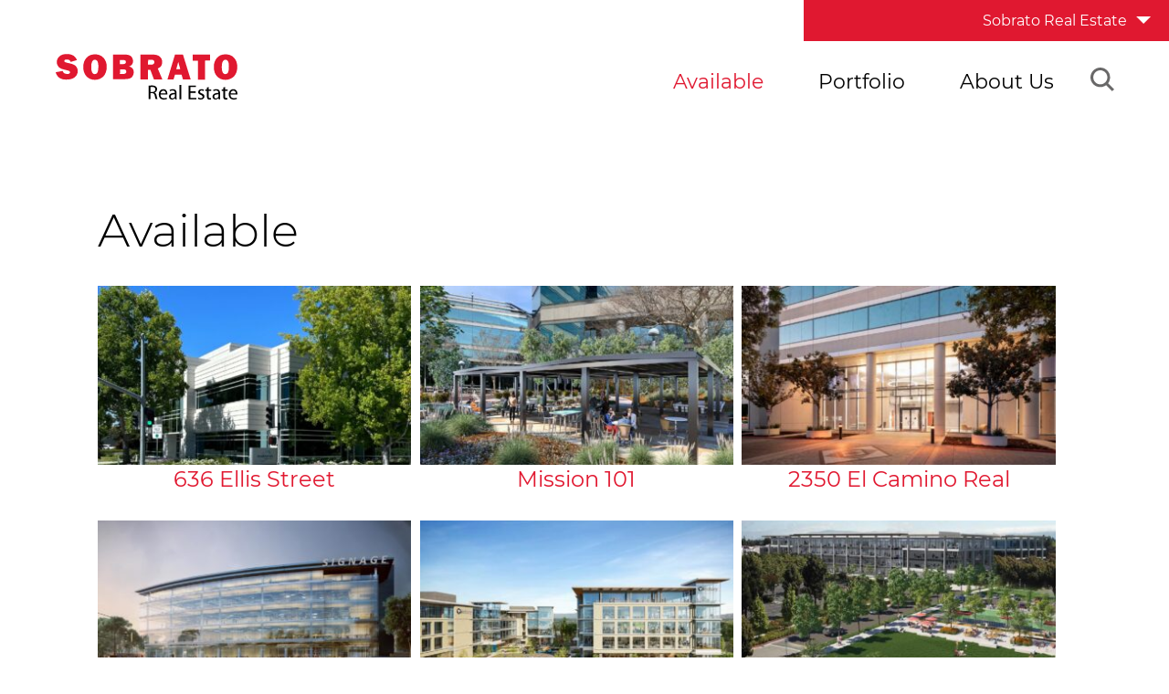

--- FILE ---
content_type: text/html; charset=UTF-8
request_url: https://www.sobrato.com/real-estate-development/available/
body_size: 21373
content:
<!doctype html>
<!--[if lt IE 7]><html class="no-js ie ie6 lt-ie9 lt-ie8 lt-ie7" lang="en-US" xmlns:fb="https://www.facebook.com/2008/fbml" xmlns:addthis="https://www.addthis.com/help/api-spec" > <![endif]-->
<!--[if IE 7]><html class="no-js ie ie7 lt-ie9 lt-ie8" lang="en-US" xmlns:fb="https://www.facebook.com/2008/fbml" xmlns:addthis="https://www.addthis.com/help/api-spec" > <![endif]-->
<!--[if IE 8]><html class="no-js ie ie8 lt-ie9" lang="en-US" xmlns:fb="https://www.facebook.com/2008/fbml" xmlns:addthis="https://www.addthis.com/help/api-spec" > <![endif]-->
<!--[if gt IE 8]><!--><html class="no-js" lang="en-US" xmlns:fb="https://www.facebook.com/2008/fbml" xmlns:addthis="https://www.addthis.com/help/api-spec" > <!--<![endif]-->
	<head>



		<meta charset="UTF-8" />
		<meta http-equiv="Content-Type" content="text/html; charset=UTF-8" />
		<meta http-equiv="X-UA-Compatible" content="IE=edge"><script type="text/javascript">(window.NREUM||(NREUM={})).init={ajax:{deny_list:["bam.nr-data.net"]},feature_flags:["soft_nav"]};(window.NREUM||(NREUM={})).loader_config={licenseKey:"63c9dc0dab",applicationID:"223869077",browserID:"223886116"};;/*! For license information please see nr-loader-rum-1.308.0.min.js.LICENSE.txt */
(()=>{var e,t,r={163:(e,t,r)=>{"use strict";r.d(t,{j:()=>E});var n=r(384),i=r(1741);var a=r(2555);r(860).K7.genericEvents;const s="experimental.resources",o="register",c=e=>{if(!e||"string"!=typeof e)return!1;try{document.createDocumentFragment().querySelector(e)}catch{return!1}return!0};var d=r(2614),u=r(944),l=r(8122);const f="[data-nr-mask]",g=e=>(0,l.a)(e,(()=>{const e={feature_flags:[],experimental:{allow_registered_children:!1,resources:!1},mask_selector:"*",block_selector:"[data-nr-block]",mask_input_options:{color:!1,date:!1,"datetime-local":!1,email:!1,month:!1,number:!1,range:!1,search:!1,tel:!1,text:!1,time:!1,url:!1,week:!1,textarea:!1,select:!1,password:!0}};return{ajax:{deny_list:void 0,block_internal:!0,enabled:!0,autoStart:!0},api:{get allow_registered_children(){return e.feature_flags.includes(o)||e.experimental.allow_registered_children},set allow_registered_children(t){e.experimental.allow_registered_children=t},duplicate_registered_data:!1},browser_consent_mode:{enabled:!1},distributed_tracing:{enabled:void 0,exclude_newrelic_header:void 0,cors_use_newrelic_header:void 0,cors_use_tracecontext_headers:void 0,allowed_origins:void 0},get feature_flags(){return e.feature_flags},set feature_flags(t){e.feature_flags=t},generic_events:{enabled:!0,autoStart:!0},harvest:{interval:30},jserrors:{enabled:!0,autoStart:!0},logging:{enabled:!0,autoStart:!0},metrics:{enabled:!0,autoStart:!0},obfuscate:void 0,page_action:{enabled:!0},page_view_event:{enabled:!0,autoStart:!0},page_view_timing:{enabled:!0,autoStart:!0},performance:{capture_marks:!1,capture_measures:!1,capture_detail:!0,resources:{get enabled(){return e.feature_flags.includes(s)||e.experimental.resources},set enabled(t){e.experimental.resources=t},asset_types:[],first_party_domains:[],ignore_newrelic:!0}},privacy:{cookies_enabled:!0},proxy:{assets:void 0,beacon:void 0},session:{expiresMs:d.wk,inactiveMs:d.BB},session_replay:{autoStart:!0,enabled:!1,preload:!1,sampling_rate:10,error_sampling_rate:100,collect_fonts:!1,inline_images:!1,fix_stylesheets:!0,mask_all_inputs:!0,get mask_text_selector(){return e.mask_selector},set mask_text_selector(t){c(t)?e.mask_selector="".concat(t,",").concat(f):""===t||null===t?e.mask_selector=f:(0,u.R)(5,t)},get block_class(){return"nr-block"},get ignore_class(){return"nr-ignore"},get mask_text_class(){return"nr-mask"},get block_selector(){return e.block_selector},set block_selector(t){c(t)?e.block_selector+=",".concat(t):""!==t&&(0,u.R)(6,t)},get mask_input_options(){return e.mask_input_options},set mask_input_options(t){t&&"object"==typeof t?e.mask_input_options={...t,password:!0}:(0,u.R)(7,t)}},session_trace:{enabled:!0,autoStart:!0},soft_navigations:{enabled:!0,autoStart:!0},spa:{enabled:!0,autoStart:!0},ssl:void 0,user_actions:{enabled:!0,elementAttributes:["id","className","tagName","type"]}}})());var p=r(6154),m=r(9324);let h=0;const v={buildEnv:m.F3,distMethod:m.Xs,version:m.xv,originTime:p.WN},b={consented:!1},y={appMetadata:{},get consented(){return this.session?.state?.consent||b.consented},set consented(e){b.consented=e},customTransaction:void 0,denyList:void 0,disabled:!1,harvester:void 0,isolatedBacklog:!1,isRecording:!1,loaderType:void 0,maxBytes:3e4,obfuscator:void 0,onerror:void 0,ptid:void 0,releaseIds:{},session:void 0,timeKeeper:void 0,registeredEntities:[],jsAttributesMetadata:{bytes:0},get harvestCount(){return++h}},_=e=>{const t=(0,l.a)(e,y),r=Object.keys(v).reduce((e,t)=>(e[t]={value:v[t],writable:!1,configurable:!0,enumerable:!0},e),{});return Object.defineProperties(t,r)};var w=r(5701);const x=e=>{const t=e.startsWith("http");e+="/",r.p=t?e:"https://"+e};var R=r(7836),k=r(3241);const A={accountID:void 0,trustKey:void 0,agentID:void 0,licenseKey:void 0,applicationID:void 0,xpid:void 0},S=e=>(0,l.a)(e,A),T=new Set;function E(e,t={},r,s){let{init:o,info:c,loader_config:d,runtime:u={},exposed:l=!0}=t;if(!c){const e=(0,n.pV)();o=e.init,c=e.info,d=e.loader_config}e.init=g(o||{}),e.loader_config=S(d||{}),c.jsAttributes??={},p.bv&&(c.jsAttributes.isWorker=!0),e.info=(0,a.D)(c);const f=e.init,m=[c.beacon,c.errorBeacon];T.has(e.agentIdentifier)||(f.proxy.assets&&(x(f.proxy.assets),m.push(f.proxy.assets)),f.proxy.beacon&&m.push(f.proxy.beacon),e.beacons=[...m],function(e){const t=(0,n.pV)();Object.getOwnPropertyNames(i.W.prototype).forEach(r=>{const n=i.W.prototype[r];if("function"!=typeof n||"constructor"===n)return;let a=t[r];e[r]&&!1!==e.exposed&&"micro-agent"!==e.runtime?.loaderType&&(t[r]=(...t)=>{const n=e[r](...t);return a?a(...t):n})})}(e),(0,n.US)("activatedFeatures",w.B)),u.denyList=[...f.ajax.deny_list||[],...f.ajax.block_internal?m:[]],u.ptid=e.agentIdentifier,u.loaderType=r,e.runtime=_(u),T.has(e.agentIdentifier)||(e.ee=R.ee.get(e.agentIdentifier),e.exposed=l,(0,k.W)({agentIdentifier:e.agentIdentifier,drained:!!w.B?.[e.agentIdentifier],type:"lifecycle",name:"initialize",feature:void 0,data:e.config})),T.add(e.agentIdentifier)}},384:(e,t,r)=>{"use strict";r.d(t,{NT:()=>s,US:()=>u,Zm:()=>o,bQ:()=>d,dV:()=>c,pV:()=>l});var n=r(6154),i=r(1863),a=r(1910);const s={beacon:"bam.nr-data.net",errorBeacon:"bam.nr-data.net"};function o(){return n.gm.NREUM||(n.gm.NREUM={}),void 0===n.gm.newrelic&&(n.gm.newrelic=n.gm.NREUM),n.gm.NREUM}function c(){let e=o();return e.o||(e.o={ST:n.gm.setTimeout,SI:n.gm.setImmediate||n.gm.setInterval,CT:n.gm.clearTimeout,XHR:n.gm.XMLHttpRequest,REQ:n.gm.Request,EV:n.gm.Event,PR:n.gm.Promise,MO:n.gm.MutationObserver,FETCH:n.gm.fetch,WS:n.gm.WebSocket},(0,a.i)(...Object.values(e.o))),e}function d(e,t){let r=o();r.initializedAgents??={},t.initializedAt={ms:(0,i.t)(),date:new Date},r.initializedAgents[e]=t}function u(e,t){o()[e]=t}function l(){return function(){let e=o();const t=e.info||{};e.info={beacon:s.beacon,errorBeacon:s.errorBeacon,...t}}(),function(){let e=o();const t=e.init||{};e.init={...t}}(),c(),function(){let e=o();const t=e.loader_config||{};e.loader_config={...t}}(),o()}},782:(e,t,r)=>{"use strict";r.d(t,{T:()=>n});const n=r(860).K7.pageViewTiming},860:(e,t,r)=>{"use strict";r.d(t,{$J:()=>u,K7:()=>c,P3:()=>d,XX:()=>i,Yy:()=>o,df:()=>a,qY:()=>n,v4:()=>s});const n="events",i="jserrors",a="browser/blobs",s="rum",o="browser/logs",c={ajax:"ajax",genericEvents:"generic_events",jserrors:i,logging:"logging",metrics:"metrics",pageAction:"page_action",pageViewEvent:"page_view_event",pageViewTiming:"page_view_timing",sessionReplay:"session_replay",sessionTrace:"session_trace",softNav:"soft_navigations",spa:"spa"},d={[c.pageViewEvent]:1,[c.pageViewTiming]:2,[c.metrics]:3,[c.jserrors]:4,[c.spa]:5,[c.ajax]:6,[c.sessionTrace]:7,[c.softNav]:8,[c.sessionReplay]:9,[c.logging]:10,[c.genericEvents]:11},u={[c.pageViewEvent]:s,[c.pageViewTiming]:n,[c.ajax]:n,[c.spa]:n,[c.softNav]:n,[c.metrics]:i,[c.jserrors]:i,[c.sessionTrace]:a,[c.sessionReplay]:a,[c.logging]:o,[c.genericEvents]:"ins"}},944:(e,t,r)=>{"use strict";r.d(t,{R:()=>i});var n=r(3241);function i(e,t){"function"==typeof console.debug&&(console.debug("New Relic Warning: https://github.com/newrelic/newrelic-browser-agent/blob/main/docs/warning-codes.md#".concat(e),t),(0,n.W)({agentIdentifier:null,drained:null,type:"data",name:"warn",feature:"warn",data:{code:e,secondary:t}}))}},1687:(e,t,r)=>{"use strict";r.d(t,{Ak:()=>d,Ze:()=>f,x3:()=>u});var n=r(3241),i=r(7836),a=r(3606),s=r(860),o=r(2646);const c={};function d(e,t){const r={staged:!1,priority:s.P3[t]||0};l(e),c[e].get(t)||c[e].set(t,r)}function u(e,t){e&&c[e]&&(c[e].get(t)&&c[e].delete(t),p(e,t,!1),c[e].size&&g(e))}function l(e){if(!e)throw new Error("agentIdentifier required");c[e]||(c[e]=new Map)}function f(e="",t="feature",r=!1){if(l(e),!e||!c[e].get(t)||r)return p(e,t);c[e].get(t).staged=!0,g(e)}function g(e){const t=Array.from(c[e]);t.every(([e,t])=>t.staged)&&(t.sort((e,t)=>e[1].priority-t[1].priority),t.forEach(([t])=>{c[e].delete(t),p(e,t)}))}function p(e,t,r=!0){const s=e?i.ee.get(e):i.ee,c=a.i.handlers;if(!s.aborted&&s.backlog&&c){if((0,n.W)({agentIdentifier:e,type:"lifecycle",name:"drain",feature:t}),r){const e=s.backlog[t],r=c[t];if(r){for(let t=0;e&&t<e.length;++t)m(e[t],r);Object.entries(r).forEach(([e,t])=>{Object.values(t||{}).forEach(t=>{t[0]?.on&&t[0]?.context()instanceof o.y&&t[0].on(e,t[1])})})}}s.isolatedBacklog||delete c[t],s.backlog[t]=null,s.emit("drain-"+t,[])}}function m(e,t){var r=e[1];Object.values(t[r]||{}).forEach(t=>{var r=e[0];if(t[0]===r){var n=t[1],i=e[3],a=e[2];n.apply(i,a)}})}},1738:(e,t,r)=>{"use strict";r.d(t,{U:()=>g,Y:()=>f});var n=r(3241),i=r(9908),a=r(1863),s=r(944),o=r(5701),c=r(3969),d=r(8362),u=r(860),l=r(4261);function f(e,t,r,a){const f=a||r;!f||f[e]&&f[e]!==d.d.prototype[e]||(f[e]=function(){(0,i.p)(c.xV,["API/"+e+"/called"],void 0,u.K7.metrics,r.ee),(0,n.W)({agentIdentifier:r.agentIdentifier,drained:!!o.B?.[r.agentIdentifier],type:"data",name:"api",feature:l.Pl+e,data:{}});try{return t.apply(this,arguments)}catch(e){(0,s.R)(23,e)}})}function g(e,t,r,n,s){const o=e.info;null===r?delete o.jsAttributes[t]:o.jsAttributes[t]=r,(s||null===r)&&(0,i.p)(l.Pl+n,[(0,a.t)(),t,r],void 0,"session",e.ee)}},1741:(e,t,r)=>{"use strict";r.d(t,{W:()=>a});var n=r(944),i=r(4261);class a{#e(e,...t){if(this[e]!==a.prototype[e])return this[e](...t);(0,n.R)(35,e)}addPageAction(e,t){return this.#e(i.hG,e,t)}register(e){return this.#e(i.eY,e)}recordCustomEvent(e,t){return this.#e(i.fF,e,t)}setPageViewName(e,t){return this.#e(i.Fw,e,t)}setCustomAttribute(e,t,r){return this.#e(i.cD,e,t,r)}noticeError(e,t){return this.#e(i.o5,e,t)}setUserId(e,t=!1){return this.#e(i.Dl,e,t)}setApplicationVersion(e){return this.#e(i.nb,e)}setErrorHandler(e){return this.#e(i.bt,e)}addRelease(e,t){return this.#e(i.k6,e,t)}log(e,t){return this.#e(i.$9,e,t)}start(){return this.#e(i.d3)}finished(e){return this.#e(i.BL,e)}recordReplay(){return this.#e(i.CH)}pauseReplay(){return this.#e(i.Tb)}addToTrace(e){return this.#e(i.U2,e)}setCurrentRouteName(e){return this.#e(i.PA,e)}interaction(e){return this.#e(i.dT,e)}wrapLogger(e,t,r){return this.#e(i.Wb,e,t,r)}measure(e,t){return this.#e(i.V1,e,t)}consent(e){return this.#e(i.Pv,e)}}},1863:(e,t,r)=>{"use strict";function n(){return Math.floor(performance.now())}r.d(t,{t:()=>n})},1910:(e,t,r)=>{"use strict";r.d(t,{i:()=>a});var n=r(944);const i=new Map;function a(...e){return e.every(e=>{if(i.has(e))return i.get(e);const t="function"==typeof e?e.toString():"",r=t.includes("[native code]"),a=t.includes("nrWrapper");return r||a||(0,n.R)(64,e?.name||t),i.set(e,r),r})}},2555:(e,t,r)=>{"use strict";r.d(t,{D:()=>o,f:()=>s});var n=r(384),i=r(8122);const a={beacon:n.NT.beacon,errorBeacon:n.NT.errorBeacon,licenseKey:void 0,applicationID:void 0,sa:void 0,queueTime:void 0,applicationTime:void 0,ttGuid:void 0,user:void 0,account:void 0,product:void 0,extra:void 0,jsAttributes:{},userAttributes:void 0,atts:void 0,transactionName:void 0,tNamePlain:void 0};function s(e){try{return!!e.licenseKey&&!!e.errorBeacon&&!!e.applicationID}catch(e){return!1}}const o=e=>(0,i.a)(e,a)},2614:(e,t,r)=>{"use strict";r.d(t,{BB:()=>s,H3:()=>n,g:()=>d,iL:()=>c,tS:()=>o,uh:()=>i,wk:()=>a});const n="NRBA",i="SESSION",a=144e5,s=18e5,o={STARTED:"session-started",PAUSE:"session-pause",RESET:"session-reset",RESUME:"session-resume",UPDATE:"session-update"},c={SAME_TAB:"same-tab",CROSS_TAB:"cross-tab"},d={OFF:0,FULL:1,ERROR:2}},2646:(e,t,r)=>{"use strict";r.d(t,{y:()=>n});class n{constructor(e){this.contextId=e}}},2843:(e,t,r)=>{"use strict";r.d(t,{G:()=>a,u:()=>i});var n=r(3878);function i(e,t=!1,r,i){(0,n.DD)("visibilitychange",function(){if(t)return void("hidden"===document.visibilityState&&e());e(document.visibilityState)},r,i)}function a(e,t,r){(0,n.sp)("pagehide",e,t,r)}},3241:(e,t,r)=>{"use strict";r.d(t,{W:()=>a});var n=r(6154);const i="newrelic";function a(e={}){try{n.gm.dispatchEvent(new CustomEvent(i,{detail:e}))}catch(e){}}},3606:(e,t,r)=>{"use strict";r.d(t,{i:()=>a});var n=r(9908);a.on=s;var i=a.handlers={};function a(e,t,r,a){s(a||n.d,i,e,t,r)}function s(e,t,r,i,a){a||(a="feature"),e||(e=n.d);var s=t[a]=t[a]||{};(s[r]=s[r]||[]).push([e,i])}},3878:(e,t,r)=>{"use strict";function n(e,t){return{capture:e,passive:!1,signal:t}}function i(e,t,r=!1,i){window.addEventListener(e,t,n(r,i))}function a(e,t,r=!1,i){document.addEventListener(e,t,n(r,i))}r.d(t,{DD:()=>a,jT:()=>n,sp:()=>i})},3969:(e,t,r)=>{"use strict";r.d(t,{TZ:()=>n,XG:()=>o,rs:()=>i,xV:()=>s,z_:()=>a});const n=r(860).K7.metrics,i="sm",a="cm",s="storeSupportabilityMetrics",o="storeEventMetrics"},4234:(e,t,r)=>{"use strict";r.d(t,{W:()=>a});var n=r(7836),i=r(1687);class a{constructor(e,t){this.agentIdentifier=e,this.ee=n.ee.get(e),this.featureName=t,this.blocked=!1}deregisterDrain(){(0,i.x3)(this.agentIdentifier,this.featureName)}}},4261:(e,t,r)=>{"use strict";r.d(t,{$9:()=>d,BL:()=>o,CH:()=>g,Dl:()=>_,Fw:()=>y,PA:()=>h,Pl:()=>n,Pv:()=>k,Tb:()=>l,U2:()=>a,V1:()=>R,Wb:()=>x,bt:()=>b,cD:()=>v,d3:()=>w,dT:()=>c,eY:()=>p,fF:()=>f,hG:()=>i,k6:()=>s,nb:()=>m,o5:()=>u});const n="api-",i="addPageAction",a="addToTrace",s="addRelease",o="finished",c="interaction",d="log",u="noticeError",l="pauseReplay",f="recordCustomEvent",g="recordReplay",p="register",m="setApplicationVersion",h="setCurrentRouteName",v="setCustomAttribute",b="setErrorHandler",y="setPageViewName",_="setUserId",w="start",x="wrapLogger",R="measure",k="consent"},5289:(e,t,r)=>{"use strict";r.d(t,{GG:()=>s,Qr:()=>c,sB:()=>o});var n=r(3878),i=r(6389);function a(){return"undefined"==typeof document||"complete"===document.readyState}function s(e,t){if(a())return e();const r=(0,i.J)(e),s=setInterval(()=>{a()&&(clearInterval(s),r())},500);(0,n.sp)("load",r,t)}function o(e){if(a())return e();(0,n.DD)("DOMContentLoaded",e)}function c(e){if(a())return e();(0,n.sp)("popstate",e)}},5607:(e,t,r)=>{"use strict";r.d(t,{W:()=>n});const n=(0,r(9566).bz)()},5701:(e,t,r)=>{"use strict";r.d(t,{B:()=>a,t:()=>s});var n=r(3241);const i=new Set,a={};function s(e,t){const r=t.agentIdentifier;a[r]??={},e&&"object"==typeof e&&(i.has(r)||(t.ee.emit("rumresp",[e]),a[r]=e,i.add(r),(0,n.W)({agentIdentifier:r,loaded:!0,drained:!0,type:"lifecycle",name:"load",feature:void 0,data:e})))}},6154:(e,t,r)=>{"use strict";r.d(t,{OF:()=>c,RI:()=>i,WN:()=>u,bv:()=>a,eN:()=>l,gm:()=>s,mw:()=>o,sb:()=>d});var n=r(1863);const i="undefined"!=typeof window&&!!window.document,a="undefined"!=typeof WorkerGlobalScope&&("undefined"!=typeof self&&self instanceof WorkerGlobalScope&&self.navigator instanceof WorkerNavigator||"undefined"!=typeof globalThis&&globalThis instanceof WorkerGlobalScope&&globalThis.navigator instanceof WorkerNavigator),s=i?window:"undefined"!=typeof WorkerGlobalScope&&("undefined"!=typeof self&&self instanceof WorkerGlobalScope&&self||"undefined"!=typeof globalThis&&globalThis instanceof WorkerGlobalScope&&globalThis),o=Boolean("hidden"===s?.document?.visibilityState),c=/iPad|iPhone|iPod/.test(s.navigator?.userAgent),d=c&&"undefined"==typeof SharedWorker,u=((()=>{const e=s.navigator?.userAgent?.match(/Firefox[/\s](\d+\.\d+)/);Array.isArray(e)&&e.length>=2&&e[1]})(),Date.now()-(0,n.t)()),l=()=>"undefined"!=typeof PerformanceNavigationTiming&&s?.performance?.getEntriesByType("navigation")?.[0]?.responseStart},6389:(e,t,r)=>{"use strict";function n(e,t=500,r={}){const n=r?.leading||!1;let i;return(...r)=>{n&&void 0===i&&(e.apply(this,r),i=setTimeout(()=>{i=clearTimeout(i)},t)),n||(clearTimeout(i),i=setTimeout(()=>{e.apply(this,r)},t))}}function i(e){let t=!1;return(...r)=>{t||(t=!0,e.apply(this,r))}}r.d(t,{J:()=>i,s:()=>n})},6630:(e,t,r)=>{"use strict";r.d(t,{T:()=>n});const n=r(860).K7.pageViewEvent},7699:(e,t,r)=>{"use strict";r.d(t,{It:()=>a,KC:()=>o,No:()=>i,qh:()=>s});var n=r(860);const i=16e3,a=1e6,s="SESSION_ERROR",o={[n.K7.logging]:!0,[n.K7.genericEvents]:!1,[n.K7.jserrors]:!1,[n.K7.ajax]:!1}},7836:(e,t,r)=>{"use strict";r.d(t,{P:()=>o,ee:()=>c});var n=r(384),i=r(8990),a=r(2646),s=r(5607);const o="nr@context:".concat(s.W),c=function e(t,r){var n={},s={},u={},l=!1;try{l=16===r.length&&d.initializedAgents?.[r]?.runtime.isolatedBacklog}catch(e){}var f={on:p,addEventListener:p,removeEventListener:function(e,t){var r=n[e];if(!r)return;for(var i=0;i<r.length;i++)r[i]===t&&r.splice(i,1)},emit:function(e,r,n,i,a){!1!==a&&(a=!0);if(c.aborted&&!i)return;t&&a&&t.emit(e,r,n);var o=g(n);m(e).forEach(e=>{e.apply(o,r)});var d=v()[s[e]];d&&d.push([f,e,r,o]);return o},get:h,listeners:m,context:g,buffer:function(e,t){const r=v();if(t=t||"feature",f.aborted)return;Object.entries(e||{}).forEach(([e,n])=>{s[n]=t,t in r||(r[t]=[])})},abort:function(){f._aborted=!0,Object.keys(f.backlog).forEach(e=>{delete f.backlog[e]})},isBuffering:function(e){return!!v()[s[e]]},debugId:r,backlog:l?{}:t&&"object"==typeof t.backlog?t.backlog:{},isolatedBacklog:l};return Object.defineProperty(f,"aborted",{get:()=>{let e=f._aborted||!1;return e||(t&&(e=t.aborted),e)}}),f;function g(e){return e&&e instanceof a.y?e:e?(0,i.I)(e,o,()=>new a.y(o)):new a.y(o)}function p(e,t){n[e]=m(e).concat(t)}function m(e){return n[e]||[]}function h(t){return u[t]=u[t]||e(f,t)}function v(){return f.backlog}}(void 0,"globalEE"),d=(0,n.Zm)();d.ee||(d.ee=c)},8122:(e,t,r)=>{"use strict";r.d(t,{a:()=>i});var n=r(944);function i(e,t){try{if(!e||"object"!=typeof e)return(0,n.R)(3);if(!t||"object"!=typeof t)return(0,n.R)(4);const r=Object.create(Object.getPrototypeOf(t),Object.getOwnPropertyDescriptors(t)),a=0===Object.keys(r).length?e:r;for(let s in a)if(void 0!==e[s])try{if(null===e[s]){r[s]=null;continue}Array.isArray(e[s])&&Array.isArray(t[s])?r[s]=Array.from(new Set([...e[s],...t[s]])):"object"==typeof e[s]&&"object"==typeof t[s]?r[s]=i(e[s],t[s]):r[s]=e[s]}catch(e){r[s]||(0,n.R)(1,e)}return r}catch(e){(0,n.R)(2,e)}}},8362:(e,t,r)=>{"use strict";r.d(t,{d:()=>a});var n=r(9566),i=r(1741);class a extends i.W{agentIdentifier=(0,n.LA)(16)}},8374:(e,t,r)=>{r.nc=(()=>{try{return document?.currentScript?.nonce}catch(e){}return""})()},8990:(e,t,r)=>{"use strict";r.d(t,{I:()=>i});var n=Object.prototype.hasOwnProperty;function i(e,t,r){if(n.call(e,t))return e[t];var i=r();if(Object.defineProperty&&Object.keys)try{return Object.defineProperty(e,t,{value:i,writable:!0,enumerable:!1}),i}catch(e){}return e[t]=i,i}},9324:(e,t,r)=>{"use strict";r.d(t,{F3:()=>i,Xs:()=>a,xv:()=>n});const n="1.308.0",i="PROD",a="CDN"},9566:(e,t,r)=>{"use strict";r.d(t,{LA:()=>o,bz:()=>s});var n=r(6154);const i="xxxxxxxx-xxxx-4xxx-yxxx-xxxxxxxxxxxx";function a(e,t){return e?15&e[t]:16*Math.random()|0}function s(){const e=n.gm?.crypto||n.gm?.msCrypto;let t,r=0;return e&&e.getRandomValues&&(t=e.getRandomValues(new Uint8Array(30))),i.split("").map(e=>"x"===e?a(t,r++).toString(16):"y"===e?(3&a()|8).toString(16):e).join("")}function o(e){const t=n.gm?.crypto||n.gm?.msCrypto;let r,i=0;t&&t.getRandomValues&&(r=t.getRandomValues(new Uint8Array(e)));const s=[];for(var o=0;o<e;o++)s.push(a(r,i++).toString(16));return s.join("")}},9908:(e,t,r)=>{"use strict";r.d(t,{d:()=>n,p:()=>i});var n=r(7836).ee.get("handle");function i(e,t,r,i,a){a?(a.buffer([e],i),a.emit(e,t,r)):(n.buffer([e],i),n.emit(e,t,r))}}},n={};function i(e){var t=n[e];if(void 0!==t)return t.exports;var a=n[e]={exports:{}};return r[e](a,a.exports,i),a.exports}i.m=r,i.d=(e,t)=>{for(var r in t)i.o(t,r)&&!i.o(e,r)&&Object.defineProperty(e,r,{enumerable:!0,get:t[r]})},i.f={},i.e=e=>Promise.all(Object.keys(i.f).reduce((t,r)=>(i.f[r](e,t),t),[])),i.u=e=>"nr-rum-1.308.0.min.js",i.o=(e,t)=>Object.prototype.hasOwnProperty.call(e,t),e={},t="NRBA-1.308.0.PROD:",i.l=(r,n,a,s)=>{if(e[r])e[r].push(n);else{var o,c;if(void 0!==a)for(var d=document.getElementsByTagName("script"),u=0;u<d.length;u++){var l=d[u];if(l.getAttribute("src")==r||l.getAttribute("data-webpack")==t+a){o=l;break}}if(!o){c=!0;var f={296:"sha512-+MIMDsOcckGXa1EdWHqFNv7P+JUkd5kQwCBr3KE6uCvnsBNUrdSt4a/3/L4j4TxtnaMNjHpza2/erNQbpacJQA=="};(o=document.createElement("script")).charset="utf-8",i.nc&&o.setAttribute("nonce",i.nc),o.setAttribute("data-webpack",t+a),o.src=r,0!==o.src.indexOf(window.location.origin+"/")&&(o.crossOrigin="anonymous"),f[s]&&(o.integrity=f[s])}e[r]=[n];var g=(t,n)=>{o.onerror=o.onload=null,clearTimeout(p);var i=e[r];if(delete e[r],o.parentNode&&o.parentNode.removeChild(o),i&&i.forEach(e=>e(n)),t)return t(n)},p=setTimeout(g.bind(null,void 0,{type:"timeout",target:o}),12e4);o.onerror=g.bind(null,o.onerror),o.onload=g.bind(null,o.onload),c&&document.head.appendChild(o)}},i.r=e=>{"undefined"!=typeof Symbol&&Symbol.toStringTag&&Object.defineProperty(e,Symbol.toStringTag,{value:"Module"}),Object.defineProperty(e,"__esModule",{value:!0})},i.p="https://js-agent.newrelic.com/",(()=>{var e={374:0,840:0};i.f.j=(t,r)=>{var n=i.o(e,t)?e[t]:void 0;if(0!==n)if(n)r.push(n[2]);else{var a=new Promise((r,i)=>n=e[t]=[r,i]);r.push(n[2]=a);var s=i.p+i.u(t),o=new Error;i.l(s,r=>{if(i.o(e,t)&&(0!==(n=e[t])&&(e[t]=void 0),n)){var a=r&&("load"===r.type?"missing":r.type),s=r&&r.target&&r.target.src;o.message="Loading chunk "+t+" failed: ("+a+": "+s+")",o.name="ChunkLoadError",o.type=a,o.request=s,n[1](o)}},"chunk-"+t,t)}};var t=(t,r)=>{var n,a,[s,o,c]=r,d=0;if(s.some(t=>0!==e[t])){for(n in o)i.o(o,n)&&(i.m[n]=o[n]);if(c)c(i)}for(t&&t(r);d<s.length;d++)a=s[d],i.o(e,a)&&e[a]&&e[a][0](),e[a]=0},r=self["webpackChunk:NRBA-1.308.0.PROD"]=self["webpackChunk:NRBA-1.308.0.PROD"]||[];r.forEach(t.bind(null,0)),r.push=t.bind(null,r.push.bind(r))})(),(()=>{"use strict";i(8374);var e=i(8362),t=i(860);const r=Object.values(t.K7);var n=i(163);var a=i(9908),s=i(1863),o=i(4261),c=i(1738);var d=i(1687),u=i(4234),l=i(5289),f=i(6154),g=i(944),p=i(384);const m=e=>f.RI&&!0===e?.privacy.cookies_enabled;function h(e){return!!(0,p.dV)().o.MO&&m(e)&&!0===e?.session_trace.enabled}var v=i(6389),b=i(7699);class y extends u.W{constructor(e,t){super(e.agentIdentifier,t),this.agentRef=e,this.abortHandler=void 0,this.featAggregate=void 0,this.loadedSuccessfully=void 0,this.onAggregateImported=new Promise(e=>{this.loadedSuccessfully=e}),this.deferred=Promise.resolve(),!1===e.init[this.featureName].autoStart?this.deferred=new Promise((t,r)=>{this.ee.on("manual-start-all",(0,v.J)(()=>{(0,d.Ak)(e.agentIdentifier,this.featureName),t()}))}):(0,d.Ak)(e.agentIdentifier,t)}importAggregator(e,t,r={}){if(this.featAggregate)return;const n=async()=>{let n;await this.deferred;try{if(m(e.init)){const{setupAgentSession:t}=await i.e(296).then(i.bind(i,3305));n=t(e)}}catch(e){(0,g.R)(20,e),this.ee.emit("internal-error",[e]),(0,a.p)(b.qh,[e],void 0,this.featureName,this.ee)}try{if(!this.#t(this.featureName,n,e.init))return(0,d.Ze)(this.agentIdentifier,this.featureName),void this.loadedSuccessfully(!1);const{Aggregate:i}=await t();this.featAggregate=new i(e,r),e.runtime.harvester.initializedAggregates.push(this.featAggregate),this.loadedSuccessfully(!0)}catch(e){(0,g.R)(34,e),this.abortHandler?.(),(0,d.Ze)(this.agentIdentifier,this.featureName,!0),this.loadedSuccessfully(!1),this.ee&&this.ee.abort()}};f.RI?(0,l.GG)(()=>n(),!0):n()}#t(e,r,n){if(this.blocked)return!1;switch(e){case t.K7.sessionReplay:return h(n)&&!!r;case t.K7.sessionTrace:return!!r;default:return!0}}}var _=i(6630),w=i(2614),x=i(3241);class R extends y{static featureName=_.T;constructor(e){var t;super(e,_.T),this.setupInspectionEvents(e.agentIdentifier),t=e,(0,c.Y)(o.Fw,function(e,r){"string"==typeof e&&("/"!==e.charAt(0)&&(e="/"+e),t.runtime.customTransaction=(r||"http://custom.transaction")+e,(0,a.p)(o.Pl+o.Fw,[(0,s.t)()],void 0,void 0,t.ee))},t),this.importAggregator(e,()=>i.e(296).then(i.bind(i,3943)))}setupInspectionEvents(e){const t=(t,r)=>{t&&(0,x.W)({agentIdentifier:e,timeStamp:t.timeStamp,loaded:"complete"===t.target.readyState,type:"window",name:r,data:t.target.location+""})};(0,l.sB)(e=>{t(e,"DOMContentLoaded")}),(0,l.GG)(e=>{t(e,"load")}),(0,l.Qr)(e=>{t(e,"navigate")}),this.ee.on(w.tS.UPDATE,(t,r)=>{(0,x.W)({agentIdentifier:e,type:"lifecycle",name:"session",data:r})})}}class k extends e.d{constructor(e){var t;(super(),f.gm)?(this.features={},(0,p.bQ)(this.agentIdentifier,this),this.desiredFeatures=new Set(e.features||[]),this.desiredFeatures.add(R),(0,n.j)(this,e,e.loaderType||"agent"),t=this,(0,c.Y)(o.cD,function(e,r,n=!1){if("string"==typeof e){if(["string","number","boolean"].includes(typeof r)||null===r)return(0,c.U)(t,e,r,o.cD,n);(0,g.R)(40,typeof r)}else(0,g.R)(39,typeof e)},t),function(e){(0,c.Y)(o.Dl,function(t,r=!1){if("string"!=typeof t&&null!==t)return void(0,g.R)(41,typeof t);const n=e.info.jsAttributes["enduser.id"];r&&null!=n&&n!==t?(0,a.p)(o.Pl+"setUserIdAndResetSession",[t],void 0,"session",e.ee):(0,c.U)(e,"enduser.id",t,o.Dl,!0)},e)}(this),function(e){(0,c.Y)(o.nb,function(t){if("string"==typeof t||null===t)return(0,c.U)(e,"application.version",t,o.nb,!1);(0,g.R)(42,typeof t)},e)}(this),function(e){(0,c.Y)(o.d3,function(){e.ee.emit("manual-start-all")},e)}(this),function(e){(0,c.Y)(o.Pv,function(t=!0){if("boolean"==typeof t){if((0,a.p)(o.Pl+o.Pv,[t],void 0,"session",e.ee),e.runtime.consented=t,t){const t=e.features.page_view_event;t.onAggregateImported.then(e=>{const r=t.featAggregate;e&&!r.sentRum&&r.sendRum()})}}else(0,g.R)(65,typeof t)},e)}(this),this.run()):(0,g.R)(21)}get config(){return{info:this.info,init:this.init,loader_config:this.loader_config,runtime:this.runtime}}get api(){return this}run(){try{const e=function(e){const t={};return r.forEach(r=>{t[r]=!!e[r]?.enabled}),t}(this.init),n=[...this.desiredFeatures];n.sort((e,r)=>t.P3[e.featureName]-t.P3[r.featureName]),n.forEach(r=>{if(!e[r.featureName]&&r.featureName!==t.K7.pageViewEvent)return;if(r.featureName===t.K7.spa)return void(0,g.R)(67);const n=function(e){switch(e){case t.K7.ajax:return[t.K7.jserrors];case t.K7.sessionTrace:return[t.K7.ajax,t.K7.pageViewEvent];case t.K7.sessionReplay:return[t.K7.sessionTrace];case t.K7.pageViewTiming:return[t.K7.pageViewEvent];default:return[]}}(r.featureName).filter(e=>!(e in this.features));n.length>0&&(0,g.R)(36,{targetFeature:r.featureName,missingDependencies:n}),this.features[r.featureName]=new r(this)})}catch(e){(0,g.R)(22,e);for(const e in this.features)this.features[e].abortHandler?.();const t=(0,p.Zm)();delete t.initializedAgents[this.agentIdentifier]?.features,delete this.sharedAggregator;return t.ee.get(this.agentIdentifier).abort(),!1}}}var A=i(2843),S=i(782);class T extends y{static featureName=S.T;constructor(e){super(e,S.T),f.RI&&((0,A.u)(()=>(0,a.p)("docHidden",[(0,s.t)()],void 0,S.T,this.ee),!0),(0,A.G)(()=>(0,a.p)("winPagehide",[(0,s.t)()],void 0,S.T,this.ee)),this.importAggregator(e,()=>i.e(296).then(i.bind(i,2117))))}}var E=i(3969);class I extends y{static featureName=E.TZ;constructor(e){super(e,E.TZ),f.RI&&document.addEventListener("securitypolicyviolation",e=>{(0,a.p)(E.xV,["Generic/CSPViolation/Detected"],void 0,this.featureName,this.ee)}),this.importAggregator(e,()=>i.e(296).then(i.bind(i,9623)))}}new k({features:[R,T,I],loaderType:"lite"})})()})();</script>
		<meta name="viewport" content="width=device-width, initial-scale=1.0">
		<link rel="pingback" href="https://www.sobrato.com/xmlrpc.php" />

		<!-- favicon -->
    <!-- favicon -->
<link rel="apple-touch-icon-precomposed" sizes="57x57" href="https://www.sobrato.com/wp-content/themes/sobrato/public/images/favicon/apple-touch-icon-57x57.png" />
<link rel="apple-touch-icon-precomposed" sizes="114x114" href="https://www.sobrato.com/wp-content/themes/sobrato/public/images/favicon/apple-touch-icon-114x114.png" />
<link rel="apple-touch-icon-precomposed" sizes="72x72" href="https://www.sobrato.com/wp-content/themes/sobrato/public/images/favicon/apple-touch-icon-72x72.png" />
<link rel="apple-touch-icon-precomposed" sizes="144x144" href="https://www.sobrato.com/wp-content/themes/sobrato/public/images/favicon/apple-touch-icon-144x144.png" />
<link rel="apple-touch-icon-precomposed" sizes="60x60" href="https://www.sobrato.com/wp-content/themes/sobrato/public/images/favicon/apple-touch-icon-60x60.png" />
<link rel="apple-touch-icon-precomposed" sizes="120x120" href="https://www.sobrato.com/wp-content/themes/sobrato/public/images/favicon/apple-touch-icon-120x120.png" />
<link rel="apple-touch-icon-precomposed" sizes="76x76" href="https://www.sobrato.com/wp-content/themes/sobrato/public/images/favicon/apple-touch-icon-76x76.png" />
<link rel="apple-touch-icon-precomposed" sizes="152x152" href="https://www.sobrato.com/wp-content/themes/sobrato/public/images/favicon/apple-touch-icon-152x152.png" />
<link rel="icon" type="image/png" href="https://www.sobrato.com/wp-content/themes/sobrato/public/images/favicon/favicon-196x196.png" sizes="196x196" />
<link rel="icon" type="image/png" href="https://www.sobrato.com/wp-content/themes/sobrato/public/images/favicon/favicon-96x96.png" sizes="96x96" />
<link rel="icon" type="image/png" href="https://www.sobrato.com/wp-content/themes/sobrato/public/images/favicon/favicon-32x32.png" sizes="32x32" />
<link rel="icon" type="image/png" href="https://www.sobrato.com/wp-content/themes/sobrato/public/images/favicon/favicon-16x16.png" sizes="16x16" />
<link rel="icon" type="image/png" href="https://www.sobrato.com/wp-content/themes/sobrato/public/images/favicon/favicon-128.png" sizes="128x128" />
<meta name="application-name" content="&nbsp;"/>
<meta name="msapplication-TileColor" content="#FFFFFF" />
<meta name="msapplication-TileImage" content="https://www.sobrato.com/wp-content/themes/sobrato/public/images/favicon/mstile-144x144.png" />
<meta name="msapplication-square70x70logo" content="https://www.sobrato.com/wp-content/themes/sobrato/public/images/favicon/mstile-70x70.png" />
<meta name="msapplication-square150x150logo" content="https://www.sobrato.com/wp-content/themes/sobrato/public/images/favicon/mstile-150x150.png" />
<meta name="msapplication-wide310x150logo" content="https://www.sobrato.com/wp-content/themes/sobrato/public/images/favicon/mstile-310x150.png" />
<meta name="msapplication-square310x310logo" content="https://www.sobrato.com/wp-content/themes/sobrato/public/images/favicon/mstile-310x310.png" />
<!-- end favicon -->
		<!-- end favicon -->

		<meta name='robots' content='index, follow, max-image-preview:large, max-snippet:-1, max-video-preview:-1' />
	<style>img:is([sizes="auto" i], [sizes^="auto," i]) { contain-intrinsic-size: 3000px 1500px }</style>
	
	<!-- This site is optimized with the Yoast SEO plugin v24.4 - https://yoast.com/wordpress/plugins/seo/ -->
	<title>Available Properies | Sobrato</title>
	<meta name="description" content="Browse the Sobrato properties that are currently avaibale for leasing." />
	<link rel="canonical" href="https://www.sobrato.com/real-estate-development/available/" />
	<meta property="og:locale" content="en_US" />
	<meta property="og:type" content="article" />
	<meta property="og:title" content="Available Properies | Sobrato" />
	<meta property="og:description" content="Browse the Sobrato properties that are currently avaibale for leasing." />
	<meta property="og:url" content="https://www.sobrato.com/real-estate-development/available/" />
	<meta property="og:site_name" content="Sobrato" />
	<meta property="article:modified_time" content="2019-11-11T21:09:34+00:00" />
	<meta name="twitter:card" content="summary_large_image" />
	<script type="application/ld+json" class="yoast-schema-graph">{"@context":"https://schema.org","@graph":[{"@type":"WebPage","@id":"https://www.sobrato.com/real-estate-development/available/","url":"https://www.sobrato.com/real-estate-development/available/","name":"Available Properies | Sobrato","isPartOf":{"@id":"https://www.sobrato.com/#website"},"datePublished":"2019-01-22T19:30:07+00:00","dateModified":"2019-11-11T21:09:34+00:00","description":"Browse the Sobrato properties that are currently avaibale for leasing.","breadcrumb":{"@id":"https://www.sobrato.com/real-estate-development/available/#breadcrumb"},"inLanguage":"en-US","potentialAction":[{"@type":"ReadAction","target":["https://www.sobrato.com/real-estate-development/available/"]}]},{"@type":"BreadcrumbList","@id":"https://www.sobrato.com/real-estate-development/available/#breadcrumb","itemListElement":[{"@type":"ListItem","position":1,"name":"Home","item":"https://www.sobrato.com/"},{"@type":"ListItem","position":2,"name":"Sobrato Real Estate","item":"https://www.sobrato.com/real-estate-development/"},{"@type":"ListItem","position":3,"name":"Available"}]},{"@type":"WebSite","@id":"https://www.sobrato.com/#website","url":"https://www.sobrato.com/","name":"Sobrato","description":"","potentialAction":[{"@type":"SearchAction","target":{"@type":"EntryPoint","urlTemplate":"https://www.sobrato.com/?s={search_term_string}"},"query-input":{"@type":"PropertyValueSpecification","valueRequired":true,"valueName":"search_term_string"}}],"inLanguage":"en-US"}]}</script>
	<!-- / Yoast SEO plugin. -->


<link rel='dns-prefetch' href='//s7.addthis.com' />
<link rel="alternate" type="application/rss+xml" title="Sobrato &raquo; Feed" href="https://www.sobrato.com/feed/" />
<link rel="alternate" type="application/rss+xml" title="Sobrato &raquo; Comments Feed" href="https://www.sobrato.com/comments/feed/" />
<script type="text/javascript">
/* <![CDATA[ */
window._wpemojiSettings = {"baseUrl":"https:\/\/s.w.org\/images\/core\/emoji\/15.0.3\/72x72\/","ext":".png","svgUrl":"https:\/\/s.w.org\/images\/core\/emoji\/15.0.3\/svg\/","svgExt":".svg","source":{"concatemoji":"https:\/\/www.sobrato.com\/wp-includes\/js\/wp-emoji-release.min.js?ver=6.7.1"}};
/*! This file is auto-generated */
!function(i,n){var o,s,e;function c(e){try{var t={supportTests:e,timestamp:(new Date).valueOf()};sessionStorage.setItem(o,JSON.stringify(t))}catch(e){}}function p(e,t,n){e.clearRect(0,0,e.canvas.width,e.canvas.height),e.fillText(t,0,0);var t=new Uint32Array(e.getImageData(0,0,e.canvas.width,e.canvas.height).data),r=(e.clearRect(0,0,e.canvas.width,e.canvas.height),e.fillText(n,0,0),new Uint32Array(e.getImageData(0,0,e.canvas.width,e.canvas.height).data));return t.every(function(e,t){return e===r[t]})}function u(e,t,n){switch(t){case"flag":return n(e,"\ud83c\udff3\ufe0f\u200d\u26a7\ufe0f","\ud83c\udff3\ufe0f\u200b\u26a7\ufe0f")?!1:!n(e,"\ud83c\uddfa\ud83c\uddf3","\ud83c\uddfa\u200b\ud83c\uddf3")&&!n(e,"\ud83c\udff4\udb40\udc67\udb40\udc62\udb40\udc65\udb40\udc6e\udb40\udc67\udb40\udc7f","\ud83c\udff4\u200b\udb40\udc67\u200b\udb40\udc62\u200b\udb40\udc65\u200b\udb40\udc6e\u200b\udb40\udc67\u200b\udb40\udc7f");case"emoji":return!n(e,"\ud83d\udc26\u200d\u2b1b","\ud83d\udc26\u200b\u2b1b")}return!1}function f(e,t,n){var r="undefined"!=typeof WorkerGlobalScope&&self instanceof WorkerGlobalScope?new OffscreenCanvas(300,150):i.createElement("canvas"),a=r.getContext("2d",{willReadFrequently:!0}),o=(a.textBaseline="top",a.font="600 32px Arial",{});return e.forEach(function(e){o[e]=t(a,e,n)}),o}function t(e){var t=i.createElement("script");t.src=e,t.defer=!0,i.head.appendChild(t)}"undefined"!=typeof Promise&&(o="wpEmojiSettingsSupports",s=["flag","emoji"],n.supports={everything:!0,everythingExceptFlag:!0},e=new Promise(function(e){i.addEventListener("DOMContentLoaded",e,{once:!0})}),new Promise(function(t){var n=function(){try{var e=JSON.parse(sessionStorage.getItem(o));if("object"==typeof e&&"number"==typeof e.timestamp&&(new Date).valueOf()<e.timestamp+604800&&"object"==typeof e.supportTests)return e.supportTests}catch(e){}return null}();if(!n){if("undefined"!=typeof Worker&&"undefined"!=typeof OffscreenCanvas&&"undefined"!=typeof URL&&URL.createObjectURL&&"undefined"!=typeof Blob)try{var e="postMessage("+f.toString()+"("+[JSON.stringify(s),u.toString(),p.toString()].join(",")+"));",r=new Blob([e],{type:"text/javascript"}),a=new Worker(URL.createObjectURL(r),{name:"wpTestEmojiSupports"});return void(a.onmessage=function(e){c(n=e.data),a.terminate(),t(n)})}catch(e){}c(n=f(s,u,p))}t(n)}).then(function(e){for(var t in e)n.supports[t]=e[t],n.supports.everything=n.supports.everything&&n.supports[t],"flag"!==t&&(n.supports.everythingExceptFlag=n.supports.everythingExceptFlag&&n.supports[t]);n.supports.everythingExceptFlag=n.supports.everythingExceptFlag&&!n.supports.flag,n.DOMReady=!1,n.readyCallback=function(){n.DOMReady=!0}}).then(function(){return e}).then(function(){var e;n.supports.everything||(n.readyCallback(),(e=n.source||{}).concatemoji?t(e.concatemoji):e.wpemoji&&e.twemoji&&(t(e.twemoji),t(e.wpemoji)))}))}((window,document),window._wpemojiSettings);
/* ]]> */
</script>
<style id='wp-emoji-styles-inline-css' type='text/css'>

	img.wp-smiley, img.emoji {
		display: inline !important;
		border: none !important;
		box-shadow: none !important;
		height: 1em !important;
		width: 1em !important;
		margin: 0 0.07em !important;
		vertical-align: -0.1em !important;
		background: none !important;
		padding: 0 !important;
	}
</style>
<link rel='stylesheet' id='wp-block-library-css' href='https://www.sobrato.com/wp-includes/css/dist/block-library/style.min.css?ver=6.7.1' type='text/css' media='all' />
<style id='safe-svg-svg-icon-style-inline-css' type='text/css'>
.safe-svg-cover{text-align:center}.safe-svg-cover .safe-svg-inside{display:inline-block;max-width:100%}.safe-svg-cover svg{height:100%;max-height:100%;max-width:100%;width:100%}

</style>
<style id='classic-theme-styles-inline-css' type='text/css'>
/*! This file is auto-generated */
.wp-block-button__link{color:#fff;background-color:#32373c;border-radius:9999px;box-shadow:none;text-decoration:none;padding:calc(.667em + 2px) calc(1.333em + 2px);font-size:1.125em}.wp-block-file__button{background:#32373c;color:#fff;text-decoration:none}
</style>
<style id='global-styles-inline-css' type='text/css'>
:root{--wp--preset--aspect-ratio--square: 1;--wp--preset--aspect-ratio--4-3: 4/3;--wp--preset--aspect-ratio--3-4: 3/4;--wp--preset--aspect-ratio--3-2: 3/2;--wp--preset--aspect-ratio--2-3: 2/3;--wp--preset--aspect-ratio--16-9: 16/9;--wp--preset--aspect-ratio--9-16: 9/16;--wp--preset--color--black: #000000;--wp--preset--color--cyan-bluish-gray: #abb8c3;--wp--preset--color--white: #ffffff;--wp--preset--color--pale-pink: #f78da7;--wp--preset--color--vivid-red: #cf2e2e;--wp--preset--color--luminous-vivid-orange: #ff6900;--wp--preset--color--luminous-vivid-amber: #fcb900;--wp--preset--color--light-green-cyan: #7bdcb5;--wp--preset--color--vivid-green-cyan: #00d084;--wp--preset--color--pale-cyan-blue: #8ed1fc;--wp--preset--color--vivid-cyan-blue: #0693e3;--wp--preset--color--vivid-purple: #9b51e0;--wp--preset--color--light-gray: #E4E4E4;--wp--preset--color--medium-gray: #696868;--wp--preset--color--dark-gray: #333;--wp--preset--color--red: #E11830;--wp--preset--gradient--vivid-cyan-blue-to-vivid-purple: linear-gradient(135deg,rgba(6,147,227,1) 0%,rgb(155,81,224) 100%);--wp--preset--gradient--light-green-cyan-to-vivid-green-cyan: linear-gradient(135deg,rgb(122,220,180) 0%,rgb(0,208,130) 100%);--wp--preset--gradient--luminous-vivid-amber-to-luminous-vivid-orange: linear-gradient(135deg,rgba(252,185,0,1) 0%,rgba(255,105,0,1) 100%);--wp--preset--gradient--luminous-vivid-orange-to-vivid-red: linear-gradient(135deg,rgba(255,105,0,1) 0%,rgb(207,46,46) 100%);--wp--preset--gradient--very-light-gray-to-cyan-bluish-gray: linear-gradient(135deg,rgb(238,238,238) 0%,rgb(169,184,195) 100%);--wp--preset--gradient--cool-to-warm-spectrum: linear-gradient(135deg,rgb(74,234,220) 0%,rgb(151,120,209) 20%,rgb(207,42,186) 40%,rgb(238,44,130) 60%,rgb(251,105,98) 80%,rgb(254,248,76) 100%);--wp--preset--gradient--blush-light-purple: linear-gradient(135deg,rgb(255,206,236) 0%,rgb(152,150,240) 100%);--wp--preset--gradient--blush-bordeaux: linear-gradient(135deg,rgb(254,205,165) 0%,rgb(254,45,45) 50%,rgb(107,0,62) 100%);--wp--preset--gradient--luminous-dusk: linear-gradient(135deg,rgb(255,203,112) 0%,rgb(199,81,192) 50%,rgb(65,88,208) 100%);--wp--preset--gradient--pale-ocean: linear-gradient(135deg,rgb(255,245,203) 0%,rgb(182,227,212) 50%,rgb(51,167,181) 100%);--wp--preset--gradient--electric-grass: linear-gradient(135deg,rgb(202,248,128) 0%,rgb(113,206,126) 100%);--wp--preset--gradient--midnight: linear-gradient(135deg,rgb(2,3,129) 0%,rgb(40,116,252) 100%);--wp--preset--font-size--small: 13px;--wp--preset--font-size--medium: 20px;--wp--preset--font-size--large: 36px;--wp--preset--font-size--x-large: 42px;--wp--preset--spacing--20: 0.44rem;--wp--preset--spacing--30: 0.67rem;--wp--preset--spacing--40: 1rem;--wp--preset--spacing--50: 1.5rem;--wp--preset--spacing--60: 2.25rem;--wp--preset--spacing--70: 3.38rem;--wp--preset--spacing--80: 5.06rem;--wp--preset--shadow--natural: 6px 6px 9px rgba(0, 0, 0, 0.2);--wp--preset--shadow--deep: 12px 12px 50px rgba(0, 0, 0, 0.4);--wp--preset--shadow--sharp: 6px 6px 0px rgba(0, 0, 0, 0.2);--wp--preset--shadow--outlined: 6px 6px 0px -3px rgba(255, 255, 255, 1), 6px 6px rgba(0, 0, 0, 1);--wp--preset--shadow--crisp: 6px 6px 0px rgba(0, 0, 0, 1);}:where(.is-layout-flex){gap: 0.5em;}:where(.is-layout-grid){gap: 0.5em;}body .is-layout-flex{display: flex;}.is-layout-flex{flex-wrap: wrap;align-items: center;}.is-layout-flex > :is(*, div){margin: 0;}body .is-layout-grid{display: grid;}.is-layout-grid > :is(*, div){margin: 0;}:where(.wp-block-columns.is-layout-flex){gap: 2em;}:where(.wp-block-columns.is-layout-grid){gap: 2em;}:where(.wp-block-post-template.is-layout-flex){gap: 1.25em;}:where(.wp-block-post-template.is-layout-grid){gap: 1.25em;}.has-black-color{color: var(--wp--preset--color--black) !important;}.has-cyan-bluish-gray-color{color: var(--wp--preset--color--cyan-bluish-gray) !important;}.has-white-color{color: var(--wp--preset--color--white) !important;}.has-pale-pink-color{color: var(--wp--preset--color--pale-pink) !important;}.has-vivid-red-color{color: var(--wp--preset--color--vivid-red) !important;}.has-luminous-vivid-orange-color{color: var(--wp--preset--color--luminous-vivid-orange) !important;}.has-luminous-vivid-amber-color{color: var(--wp--preset--color--luminous-vivid-amber) !important;}.has-light-green-cyan-color{color: var(--wp--preset--color--light-green-cyan) !important;}.has-vivid-green-cyan-color{color: var(--wp--preset--color--vivid-green-cyan) !important;}.has-pale-cyan-blue-color{color: var(--wp--preset--color--pale-cyan-blue) !important;}.has-vivid-cyan-blue-color{color: var(--wp--preset--color--vivid-cyan-blue) !important;}.has-vivid-purple-color{color: var(--wp--preset--color--vivid-purple) !important;}.has-black-background-color{background-color: var(--wp--preset--color--black) !important;}.has-cyan-bluish-gray-background-color{background-color: var(--wp--preset--color--cyan-bluish-gray) !important;}.has-white-background-color{background-color: var(--wp--preset--color--white) !important;}.has-pale-pink-background-color{background-color: var(--wp--preset--color--pale-pink) !important;}.has-vivid-red-background-color{background-color: var(--wp--preset--color--vivid-red) !important;}.has-luminous-vivid-orange-background-color{background-color: var(--wp--preset--color--luminous-vivid-orange) !important;}.has-luminous-vivid-amber-background-color{background-color: var(--wp--preset--color--luminous-vivid-amber) !important;}.has-light-green-cyan-background-color{background-color: var(--wp--preset--color--light-green-cyan) !important;}.has-vivid-green-cyan-background-color{background-color: var(--wp--preset--color--vivid-green-cyan) !important;}.has-pale-cyan-blue-background-color{background-color: var(--wp--preset--color--pale-cyan-blue) !important;}.has-vivid-cyan-blue-background-color{background-color: var(--wp--preset--color--vivid-cyan-blue) !important;}.has-vivid-purple-background-color{background-color: var(--wp--preset--color--vivid-purple) !important;}.has-black-border-color{border-color: var(--wp--preset--color--black) !important;}.has-cyan-bluish-gray-border-color{border-color: var(--wp--preset--color--cyan-bluish-gray) !important;}.has-white-border-color{border-color: var(--wp--preset--color--white) !important;}.has-pale-pink-border-color{border-color: var(--wp--preset--color--pale-pink) !important;}.has-vivid-red-border-color{border-color: var(--wp--preset--color--vivid-red) !important;}.has-luminous-vivid-orange-border-color{border-color: var(--wp--preset--color--luminous-vivid-orange) !important;}.has-luminous-vivid-amber-border-color{border-color: var(--wp--preset--color--luminous-vivid-amber) !important;}.has-light-green-cyan-border-color{border-color: var(--wp--preset--color--light-green-cyan) !important;}.has-vivid-green-cyan-border-color{border-color: var(--wp--preset--color--vivid-green-cyan) !important;}.has-pale-cyan-blue-border-color{border-color: var(--wp--preset--color--pale-cyan-blue) !important;}.has-vivid-cyan-blue-border-color{border-color: var(--wp--preset--color--vivid-cyan-blue) !important;}.has-vivid-purple-border-color{border-color: var(--wp--preset--color--vivid-purple) !important;}.has-vivid-cyan-blue-to-vivid-purple-gradient-background{background: var(--wp--preset--gradient--vivid-cyan-blue-to-vivid-purple) !important;}.has-light-green-cyan-to-vivid-green-cyan-gradient-background{background: var(--wp--preset--gradient--light-green-cyan-to-vivid-green-cyan) !important;}.has-luminous-vivid-amber-to-luminous-vivid-orange-gradient-background{background: var(--wp--preset--gradient--luminous-vivid-amber-to-luminous-vivid-orange) !important;}.has-luminous-vivid-orange-to-vivid-red-gradient-background{background: var(--wp--preset--gradient--luminous-vivid-orange-to-vivid-red) !important;}.has-very-light-gray-to-cyan-bluish-gray-gradient-background{background: var(--wp--preset--gradient--very-light-gray-to-cyan-bluish-gray) !important;}.has-cool-to-warm-spectrum-gradient-background{background: var(--wp--preset--gradient--cool-to-warm-spectrum) !important;}.has-blush-light-purple-gradient-background{background: var(--wp--preset--gradient--blush-light-purple) !important;}.has-blush-bordeaux-gradient-background{background: var(--wp--preset--gradient--blush-bordeaux) !important;}.has-luminous-dusk-gradient-background{background: var(--wp--preset--gradient--luminous-dusk) !important;}.has-pale-ocean-gradient-background{background: var(--wp--preset--gradient--pale-ocean) !important;}.has-electric-grass-gradient-background{background: var(--wp--preset--gradient--electric-grass) !important;}.has-midnight-gradient-background{background: var(--wp--preset--gradient--midnight) !important;}.has-small-font-size{font-size: var(--wp--preset--font-size--small) !important;}.has-medium-font-size{font-size: var(--wp--preset--font-size--medium) !important;}.has-large-font-size{font-size: var(--wp--preset--font-size--large) !important;}.has-x-large-font-size{font-size: var(--wp--preset--font-size--x-large) !important;}
:where(.wp-block-post-template.is-layout-flex){gap: 1.25em;}:where(.wp-block-post-template.is-layout-grid){gap: 1.25em;}
:where(.wp-block-columns.is-layout-flex){gap: 2em;}:where(.wp-block-columns.is-layout-grid){gap: 2em;}
:root :where(.wp-block-pullquote){font-size: 1.5em;line-height: 1.6;}
</style>
<link rel='stylesheet' id='pb-accordion-blocks-style-css' href='https://www.sobrato.com/wp-content/plugins/accordion-blocks/build/index.css?ver=1.5.0' type='text/css' media='all' />
<link rel='stylesheet' id='addthis_all_pages-css' href='https://www.sobrato.com/wp-content/plugins/addthis/frontend/build/addthis_wordpress_public.min.css?ver=6.7.1' type='text/css' media='all' />
<script type="text/javascript" src="https://www.sobrato.com/wp-content/themes/sobrato/public/js/jquery.min.js?ver=3.3.1" id="jquery-js"></script>
<script type="text/javascript" src="https://www.sobrato.com/wp-content/themes/sobrato/public/js/vendor.js?ver=6.7.1" id="vendor-js"></script>
<script type="text/javascript" src="https://www.sobrato.com/wp-content/themes/sobrato/public/js/site.js?ver=1.7" id="sobrato-js"></script>
<script type="text/javascript" src="https://s7.addthis.com/js/300/addthis_widget.js?ver=6.7.1#pubid=wp-eefde7dea524d78e4657d22dbb3a5558" id="addthis_widget-js"></script>
<link rel="https://api.w.org/" href="https://www.sobrato.com/wp-json/" /><link rel="alternate" title="JSON" type="application/json" href="https://www.sobrato.com/wp-json/wp/v2/pages/406" /><link rel="EditURI" type="application/rsd+xml" title="RSD" href="https://www.sobrato.com/xmlrpc.php?rsd" />
<meta name="generator" content="WordPress 6.7.1" />
<link rel='shortlink' href='https://www.sobrato.com/?p=406' />
<link rel="alternate" title="oEmbed (JSON)" type="application/json+oembed" href="https://www.sobrato.com/wp-json/oembed/1.0/embed?url=https%3A%2F%2Fwww.sobrato.com%2Freal-estate-development%2Favailable%2F" />
<link rel="alternate" title="oEmbed (XML)" type="text/xml+oembed" href="https://www.sobrato.com/wp-json/oembed/1.0/embed?url=https%3A%2F%2Fwww.sobrato.com%2Freal-estate-development%2Favailable%2F&#038;format=xml" />
<script data-cfasync="false" type="text/javascript">if (window.addthis_product === undefined) { window.addthis_product = "wpp"; } if (window.wp_product_version === undefined) { window.wp_product_version = "wpp-6.2.7"; } if (window.addthis_share === undefined) { window.addthis_share = {}; } if (window.addthis_config === undefined) { window.addthis_config = {"data_track_clickback":true,"ignore_server_config":true,"ui_atversion":300}; } if (window.addthis_layers === undefined) { window.addthis_layers = {}; } if (window.addthis_layers_tools === undefined) { window.addthis_layers_tools = [{"sharetoolbox":{"numPreferredServices":3,"counts":"each","size":"32px","style":"fixed","shareCountThreshold":0,"services":"facebook,twitter,email","elements":".addthis_inline_share_toolbox_1cpv"}}]; } else { window.addthis_layers_tools.push({"sharetoolbox":{"numPreferredServices":3,"counts":"each","size":"32px","style":"fixed","shareCountThreshold":0,"services":"facebook,twitter,email","elements":".addthis_inline_share_toolbox_1cpv"}});  } if (window.addthis_plugin_info === undefined) { window.addthis_plugin_info = {"info_status":"enabled","cms_name":"WordPress","plugin_name":"Share Buttons by AddThis","plugin_version":"6.2.7","plugin_mode":"WordPress","anonymous_profile_id":"wp-eefde7dea524d78e4657d22dbb3a5558","page_info":{"template":"pages","post_type":""},"sharing_enabled_on_post_via_metabox":false}; } 
                    (function() {
                      var first_load_interval_id = setInterval(function () {
                        if (typeof window.addthis !== 'undefined') {
                          window.clearInterval(first_load_interval_id);
                          if (typeof window.addthis_layers !== 'undefined' && Object.getOwnPropertyNames(window.addthis_layers).length > 0) {
                            window.addthis.layers(window.addthis_layers);
                          }
                          if (Array.isArray(window.addthis_layers_tools)) {
                            for (i = 0; i < window.addthis_layers_tools.length; i++) {
                              window.addthis.layers(window.addthis_layers_tools[i]);
                            }
                          }
                        }
                     },1000)
                    }());
                </script>

		
					<link rel="stylesheet" href="https://www.sobrato.com/wp-content/themes/sobrato/public/fonts/montserrat.css" type="text/css">
			<link rel="stylesheet" href="https://www.sobrato.com/wp-content/themes/sobrato/public/css/vendor.css" type="text/css">
			<link rel="stylesheet" href="https://www.sobrato.com/wp-content/themes/sobrato/public/css/site.css?v=4.5" type="text/css">
			</head>


	
	<body class="page-template page-template-page_portfolios page-template-page_portfolios-php page page-id-406 page-child parent-pageid-403" data-section="7">
		<div id="page">
							<header id="header">
  <div class="container--full">
    <div class="header__top">
      <nav id="nav-sections" class="nav-sections navigation" role="navigation">
            <div class="menu-container">
    <div class="menu-item__active">Sobrato Real Estate<span class="triangle"></span></div>
    <ul>
          <li class=" menu-item menu-item-type-post_type menu-item-object-page menu-item-home menu-item-564">
        <a target="" href="https://www.sobrato.com/">Home</a>
              </li>
          <li class=" menu-item menu-item-type-post_type menu-item-object-page menu-item-566">
        <a target="" href="https://www.sobrato.com/our-organization/">Our Organization</a>
              </li>
          <li class=" menu-item menu-item-type-post_type menu-item-object-page current-page-ancestor menu-item-565 menu-item-active">
        <a target="" href="https://www.sobrato.com/real-estate-development/">Sobrato Real Estate</a>
              </li>
          <li class=" menu-item menu-item-type-post_type menu-item-object-page menu-item-562">
        <a target="" href="https://www.sobrato.com/capital/">Sobrato Capital</a>
              </li>
          <li class=" menu-item menu-item-type-post_type menu-item-object-page menu-item-563">
        <a target="" href="https://www.sobrato.com/sobrato-philanthropies/">Sobrato Philanthropies</a>
              </li>
        </ul>
  </div>
      </nav>
    </div>
    <div class="header__bottom">
      <div id="logo" role="banner">
        <a href="/real-estate-development" rel="home">
          <img src="/wp-content/uploads/2019/04/SOBR_Logo_RealEstate_RGB_P6.svg" alt="Logo" width="200">
        </a>
      </div>

      <div class="navigation-container">
        <nav id="nav-main" class="nav-main navigation" role="navigation">

          	<ul>
			<li class=" menu-item menu-item-type-post_type menu-item-object-page current-menu-item page_item page-item-406 current_page_item menu-item-516">
			<a target="" href="https://www.sobrato.com/real-estate-development/available/">Available</a>

      
					</li>
			<li class=" menu-item menu-item-type-post_type menu-item-object-page menu-item-517">
			<a target="" href="https://www.sobrato.com/real-estate-development/portfolios/">Portfolio</a>

      
					</li>
			<li class=" menu-item menu-item-type-post_type menu-item-object-page menu-item-510 menu-item-has-children">
			<a target="" href="https://www.sobrato.com/real-estate-development/about-us/">About Us</a>

              <div class="triangle"></div>
      
				<ul>
			<li class=" menu-item menu-item-type-post_type menu-item-object-page menu-item-514">
			<a target="" href="https://www.sobrato.com/real-estate-development/about-us/our-team/">Our Team</a>

      
					</li>
			<li class=" menu-item menu-item-type-post_type menu-item-object-page menu-item-512">
			<a target="" href="https://www.sobrato.com/real-estate-development/about-us/clients/">Clients</a>

      
					</li>
			<li class=" menu-item menu-item-type-post_type menu-item-object-page menu-item-515">
			<a target="" href="https://www.sobrato.com/real-estate-development/about-us/news/">News</a>

      
					</li>
			<li class=" menu-item menu-item-type-post_type menu-item-object-page menu-item-513">
			<a target="" href="https://www.sobrato.com/real-estate-development/about-us/contact-us/">Contact Us</a>

      
					</li>
		</ul>
		</li>
		</ul>
        </nav>

        <div id="trigger-search-wrapper">
          <a href="#search-form" aria-label="Search" data-lity>
            <svg class="icon"><use xlink:href="https://www.sobrato.com/wp-content/themes/sobrato/public/images/icons.svg#search"></use></svg>
          </a>
        </div>

        <div id="search-form" class="lity-hide">
  <form name="search" role="search" method="get" id="searchform" class="searchform" action="https://www.sobrato.com">

    <div class="form-item search-field">
      <input type="text" value="" name="s" placeholder="Search" aria-label="Search" required>
      <button type="submit" id="search-submit" aria-label="Submit">
        <svg class="icon"><use xlink:href="https://www.sobrato.com/wp-content/themes/sobrato/public/images/icons.svg#search"></use></svg>
      </button>
    </div>
  </form>
</div>

        <div id="trigger-mobile-menu-wrapper">
          <a href="#nav-mobile">
            <svg class="icon"><use xlink:href="https://www.sobrato.com/wp-content/themes/sobrato/public/images/icons.svg#menu"></use></svg>
          </a>
          <!-- <span id="close-menu" style="display:none;position:relative;top:-80px;color:white;width:100%;cursor:pointer">X</span> -->
        </div>
      </div>
    </div>
  </div>
</header>
			
			<section id="content" role="main" class="content-wrapper">
				<div class="wrapper ">
					
<article class="page" id="page-406">
  <section class="page__header">
          
            </section>

  
  <div class="content-wrapper">
    
    <main class="content">
      <div class="container">
        <div class="row">
          <div class="page__title">
                          <h1>Available</h1>
                      </div>
        </div>
      </div>
      <div class="container">
        <div class="row">
            <div class="page__body wysiwyg"><div class="at-above-post-page addthis_tool" data-url="https://www.sobrato.com/real-estate-development/available/"></div>
<p><!-- AddThis Advanced Settings above via filter on the_content --><!-- AddThis Advanced Settings below via filter on the_content --><!-- AddThis Advanced Settings generic via filter on the_content --><!-- AddThis Share Buttons above via filter on the_content --><!-- AddThis Share Buttons below via filter on the_content --></p>
<div class="at-below-post-page addthis_tool" data-url="https://www.sobrato.com/real-estate-development/available/"></div>
<p><!-- AddThis Share Buttons generic via filter on the_content --></p>
</div>
        </div>
      </div>
    </main>

          <div class="page__bottom">
    <div class="portfolio-listing-container">
  <div class="container">
    <div class="row">
      <div class="page__title">
              </div>
      </div>

  </div>


  

  <div class="container">
    <div class="row--flex">
      <div class="portfolio-listing">
                  <ul>
                        <li class="portfolio-id-113">
              <a href="https://www.sobrato.com/real-estate-development/portfolio/636-ellis-street-636-ellis-drive/">
                <div class="portfolio-listing__image">
                                                          
                    <img src="/wp-content/uploads/2018/12/ellis-1-350x200.jpg" alt="" />
                                  </div>

                  <div class="portfolio-listing__title">636 Ellis Street</div>
                  <div class="portfolio-listing__meta">Mountain View, CA</div>
                </a>
              </li>
                          <li class="portfolio-id-173">
              <a href="https://www.sobrato.com/real-estate-development/portfolio/mission-101-2811-41-mission-college-blvd/">
                <div class="portfolio-listing__image">
                                                          
                    <img src="/wp-content/uploads/2018/12/Site-View0026-350x200.jpg" alt="Site view" />
                                  </div>

                  <div class="portfolio-listing__title">Mission 101</div>
                  <div class="portfolio-listing__meta">Santa Clara, CA</div>
                </a>
              </li>
                          <li class="portfolio-id-112">
              <a href="https://www.sobrato.com/real-estate-development/portfolio/2350-el-camino-real-2350-el-camino-real/">
                <div class="portfolio-listing__image">
                                                          
                    <img src="/wp-content/uploads/2018/12/2350WestElCaminoReal9403-350x200.jpg" alt="Office building" />
                                  </div>

                  <div class="portfolio-listing__title">2350 El Camino Real</div>
                  <div class="portfolio-listing__meta">Mountain View, CA</div>
                </a>
              </li>
                          <li class="portfolio-id-1853">
              <a href="https://www.sobrato.com/real-estate-development/portfolio/3000-bowers-3000-bowers-avenue/">
                <div class="portfolio-listing__image">
                                                          
                    <img src="/wp-content/uploads/2019/04/SOBR_Bowers_EyeLevel_3_1440x830-350x200.jpg" alt="Bowers Development in Santa Clara CA" />
                                  </div>

                  <div class="portfolio-listing__title">3000 Bowers</div>
                  <div class="portfolio-listing__meta">Santa Clara, CA</div>
                </a>
              </li>
                          <li class="portfolio-id-1858">
              <a href="https://www.sobrato.com/real-estate-development/portfolio/broadway-village-broadway-woodside-rd/">
                <div class="portfolio-listing__image">
                                                          
                    <img src="/wp-content/uploads/2019/04/broad-1-350x200.jpg" alt="" />
                                  </div>

                  <div class="portfolio-listing__title">Broadway Village</div>
                  <div class="portfolio-listing__meta">Redwood City, CA</div>
                </a>
              </li>
                          <li class="portfolio-id-1859">
              <a href="https://www.sobrato.com/real-estate-development/portfolio/commonwealth-phase-iii-162-4-jefferson-drive/">
                <div class="portfolio-listing__image">
                                                          
                    <img src="/wp-content/uploads/2019/05/SOBR_Commonwealth_III_View_41_1440x830-350x200.jpg" alt="" />
                                  </div>

                  <div class="portfolio-listing__title">Commonwealth Phase III</div>
                  <div class="portfolio-listing__meta">Menlo Park, CA</div>
                </a>
              </li>
                          <li class="portfolio-id-2006">
              <a href="https://www.sobrato.com/real-estate-development/portfolio/market-street-towers-285-south-market-street/">
                <div class="portfolio-listing__image">
                                                          
                    <img src="/wp-content/uploads/2019/04/market-1-350x200.jpg" alt="" />
                                  </div>

                  <div class="portfolio-listing__title">Market Street Towers</div>
                  <div class="portfolio-listing__meta">San Jose, CA</div>
                </a>
              </li>
                          <li class="portfolio-id-2007">
              <a href="https://www.sobrato.com/real-estate-development/portfolio/paseo-commons-6500-paseo-padre/">
                <div class="portfolio-listing__image">
                                                          
                    <img src="/wp-content/uploads/2019/04/paseo-1-350x200.jpg" alt="" />
                                  </div>

                  <div class="portfolio-listing__title">Paseo Commons</div>
                  <div class="portfolio-listing__meta">Fremont, CA</div>
                </a>
              </li>
                          <li class="portfolio-id-2008">
              <a href="https://www.sobrato.com/real-estate-development/portfolio/pear-village-1300-la-avenida/">
                <div class="portfolio-listing__image">
                                                          
                    <img src="/wp-content/uploads/2019/04/pear-2-350x200.jpg" alt="" />
                                  </div>

                  <div class="portfolio-listing__title">Pear Village</div>
                  <div class="portfolio-listing__meta">Mountain View, CA</div>
                </a>
              </li>
                          <li class="portfolio-id-2009">
              <a href="https://www.sobrato.com/real-estate-development/portfolio/university-square-phase-ii-2100-university-avenue/">
                <div class="portfolio-listing__image">
                                                          
                    <img src="/wp-content/uploads/2019/04/SOBR_University_Square_Phase_II_Rendering_4_1440x830-350x200.jpg" alt="" />
                                  </div>

                  <div class="portfolio-listing__title">University Square Phase II</div>
                  <div class="portfolio-listing__meta">East Palo Alto, CA</div>
                </a>
              </li>
                          <li class="portfolio-id-2010">
              <a href="https://www.sobrato.com/real-estate-development/portfolio/warm-springs-station-warm-springs-blvd-corporate-way/">
                <div class="portfolio-listing__image">
                                                          
                    <img src="/wp-content/uploads/2019/04/warm-springs-1-350x200.jpg" alt="" />
                                  </div>

                  <div class="portfolio-listing__title">Warm Springs Station</div>
                  <div class="portfolio-listing__meta">Fremont, CA</div>
                </a>
              </li>
                          <li class="portfolio-id-11061">
              <a href="https://www.sobrato.com/real-estate-development/portfolio/600-ellis-600-ellis/">
                <div class="portfolio-listing__image">
                                                          
                    <img src="/wp-content/uploads/2023/07/s02_Courtyard-350x200.jpg" alt="" />
                                  </div>

                  <div class="portfolio-listing__title">600 Ellis</div>
                  <div class="portfolio-listing__meta">Mountain View, CA</div>
                </a>
              </li>
                          <li class="portfolio-id-11063">
              <a href="https://www.sobrato.com/real-estate-development/portfolio/park-on-first-2315-2345-n-first-street/">
                <div class="portfolio-listing__image">
                                                            
                                              <img src="/wp-content/uploads/2019/03/sbr_re_logo-1440x830-350x200.png" alt="" />
                                                                            </div>

                  <div class="portfolio-listing__title">Park on First</div>
                  <div class="portfolio-listing__meta">San Jose, CA</div>
                </a>
              </li>
                          <li class="portfolio-id-11064">
              <a href="https://www.sobrato.com/real-estate-development/portfolio/1-harrison-the-embarcadero-1-harrison-street/">
                <div class="portfolio-listing__image">
                                                            
                                              <img src="/wp-content/uploads/2019/03/sbr_re_logo-1440x830-350x200.png" alt="" />
                                                                            </div>

                  <div class="portfolio-listing__title">1 Harrison @ The Embarcadero</div>
                  <div class="portfolio-listing__meta">San Francisco, CA</div>
                </a>
              </li>
                          <li class="portfolio-id-11066">
              <a href="https://www.sobrato.com/real-estate-development/portfolio/603-jefferson-603-jefferson-street/">
                <div class="portfolio-listing__image">
                                                            
                                              <img src="/wp-content/uploads/2019/03/sbr_re_logo-1440x830-350x200.png" alt="" />
                                                                            </div>

                  <div class="portfolio-listing__title">603 Jefferson</div>
                  <div class="portfolio-listing__meta">Redwood City, CA</div>
                </a>
              </li>
                          <li class="portfolio-id-12166">
              <a href="https://www.sobrato.com/real-estate-development/portfolio/590-castro-590-castro/">
                <div class="portfolio-listing__image">
                                                            
                                              <img src="/wp-content/uploads/2019/03/sbr_re_logo-1440x830-350x200.png" alt="" />
                                                                            </div>

                  <div class="portfolio-listing__title">590 Castro</div>
                  <div class="portfolio-listing__meta">Mountain View, CA</div>
                </a>
              </li>
                        </ul>

          
          
              </div>
    </div>
  </div>


</div>
  </div>
  </section>
  </div>
</article>

<div class="pt--4">
</div>
				</div>
							</section>

							<footer id="footer">
  <div class="container">
    <nav id="nav-footer" class="nav-footer navigation" role="navigation">
      	<ul>
			<li class=" menu-item menu-item-type-post_type menu-item-object-page current-menu-item page_item page-item-406 current_page_item menu-item-516">
			<a target="" href="https://www.sobrato.com/real-estate-development/available/">Available</a>

      
					</li>
			<li class=" menu-item menu-item-type-post_type menu-item-object-page menu-item-517">
			<a target="" href="https://www.sobrato.com/real-estate-development/portfolios/">Portfolio</a>

      
					</li>
			<li class=" menu-item menu-item-type-post_type menu-item-object-page menu-item-510 menu-item-has-children">
			<a target="" href="https://www.sobrato.com/real-estate-development/about-us/">About Us</a>

      
				<ul>
			<li class=" menu-item menu-item-type-post_type menu-item-object-page menu-item-514">
			<a target="" href="https://www.sobrato.com/real-estate-development/about-us/our-team/">Our Team</a>

      
					</li>
			<li class=" menu-item menu-item-type-post_type menu-item-object-page menu-item-512">
			<a target="" href="https://www.sobrato.com/real-estate-development/about-us/clients/">Clients</a>

      
					</li>
			<li class=" menu-item menu-item-type-post_type menu-item-object-page menu-item-515">
			<a target="" href="https://www.sobrato.com/real-estate-development/about-us/news/">News</a>

      
					</li>
			<li class=" menu-item menu-item-type-post_type menu-item-object-page menu-item-513">
			<a target="" href="https://www.sobrato.com/real-estate-development/about-us/contact-us/">Contact Us</a>

      
					</li>
		</ul>
		</li>
		</ul>
    </nav>

    <div class="footer_right">
      <ul class="social-links">
        <li class="social-links__facebook">
          <a href="https://www.facebook.com/pg/SobratoOrg" class="icon icon-facebook" target="_blank">
            <svg class="icon"><use xlink:href="https://www.sobrato.com/wp-content/themes/sobrato/public/images/icons.svg#facebook" /></svg>
          </a>
        </li>
        <li class="social-links__twitter">
          <a href="https://twitter.com/Sobrato_org" class="icon icon-twitter" target="_blank">
            <svg class="icon"><use xlink:href="https://www.sobrato.com/wp-content/themes/sobrato/public/images/icons_new.svg#Icon_X" /></svg>
          </a>
        </li>
        <li class="social-links__instagram">
          <a href="https://www.instagram.com/sobrato_org/" class="icon icon-instagram" target="_blank">
            <svg class="icon"><use xlink:href="https://www.sobrato.com/wp-content/themes/sobrato/public/images/icons.svg#instagram" /></svg>
          </a>
        </li>
        <li class="social-links__linkedin">
          <a href="https://www.linkedin.com/company/the-sobrato-organization/about/" class="icon icon-linkedin" target="_blank">
            <svg class="icon"><use xlink:href="https://www.sobrato.com/wp-content/themes/sobrato/public/images/icons.svg#linkedin" /></svg>
          </a>
        </li>
      </ul>

      <div class="copyright">
        <p>Copyright 2025<br />
The Sobrato Organization</p>
<p>599 Castro Street<br />
Suite 400<br />
Mountain View, CA 94041<br />
(650) 876-7010</p>
<p><a href="https://www.sobrato.com/privacy/">Privacy &amp; Terms &amp; Conditions</a> | <a href="https://www.project6.com/?utm_source=footer&amp;utm_medium=client&amp;utm_campaign=sobrato" target="_blank" rel="noopener">Credits</a></p>

      </div>
    </div>
  </div>
</footer>
					</div>

		<div id="mobile-menu-container">
			<nav id="nav-mobile" class="nav-mobile" role="navigation">
					<ul>
			<li class=" menu-item menu-item-type-post_type menu-item-object-page current-menu-item page_item page-item-406 current_page_item menu-item-516">
			<a target="" href="https://www.sobrato.com/real-estate-development/available/">Available</a>

      
					</li>
			<li class=" menu-item menu-item-type-post_type menu-item-object-page menu-item-517">
			<a target="" href="https://www.sobrato.com/real-estate-development/portfolios/">Portfolio</a>

      
					</li>
			<li class=" menu-item menu-item-type-post_type menu-item-object-page menu-item-510 menu-item-has-children">
			<a target="" href="https://www.sobrato.com/real-estate-development/about-us/">About Us</a>

      
				<ul>
			<li class=" menu-item menu-item-type-post_type menu-item-object-page menu-item-514">
			<a target="" href="https://www.sobrato.com/real-estate-development/about-us/our-team/">Our Team</a>

      
					</li>
			<li class=" menu-item menu-item-type-post_type menu-item-object-page menu-item-512">
			<a target="" href="https://www.sobrato.com/real-estate-development/about-us/clients/">Clients</a>

      
					</li>
			<li class=" menu-item menu-item-type-post_type menu-item-object-page menu-item-515">
			<a target="" href="https://www.sobrato.com/real-estate-development/about-us/news/">News</a>

      
					</li>
			<li class=" menu-item menu-item-type-post_type menu-item-object-page menu-item-513">
			<a target="" href="https://www.sobrato.com/real-estate-development/about-us/contact-us/">Contact Us</a>

      
					</li>
		</ul>
		</li>
		</ul>
			</nav>
		</div>

		<script type="text/javascript" src="https://www.sobrato.com/wp-content/plugins/accordion-blocks/js/accordion-blocks.min.js?ver=1.5.0" id="pb-accordion-blocks-frontend-script-js"></script>


			<script type="text/javascript">window.NREUM||(NREUM={});NREUM.info={"beacon":"bam.nr-data.net","licenseKey":"63c9dc0dab","applicationID":"223869077","transactionName":"YwdTN0cECENSAExbWlpNcABBDAleHBNZVVBrEl4RQQMJXFoMSw==","queueTime":0,"applicationTime":1396,"atts":"T0BQQQ8eG00=","errorBeacon":"bam.nr-data.net","agent":""}</script></body>
</html>


--- FILE ---
content_type: text/css
request_url: https://www.sobrato.com/wp-content/themes/sobrato/public/fonts/montserrat.css
body_size: -121
content:
/* montserrat-300 - latin */
@font-face {
  font-family: 'Montserrat';
  font-style: normal;
  font-weight: 300;
  src: local('Montserrat Light'), local('Montserrat-Light'),
       url('montserrat-v12-latin-300.woff2') format('woff2'), /* Chrome 26+, Opera 23+, Firefox 39+ */
       url('montserrat-v12-latin-300.woff') format('woff'); /* Chrome 6+, Firefox 3.6+, IE 9+, Safari 5.1+ */
}

/* montserrat-regular - latin */
@font-face {
  font-family: 'Montserrat';
  font-style: normal;
  font-weight: 400;
  src: local('Montserrat Regular'), local('Montserrat-Regular'),
       url('montserrat-v12-latin-regular.woff2') format('woff2'), /* Chrome 26+, Opera 23+, Firefox 39+ */
       url('montserrat-v12-latin-regular.woff') format('woff'); /* Chrome 6+, Firefox 3.6+, IE 9+, Safari 5.1+ */
}

/* montserrat-500 - latin */
@font-face {
  font-family: 'Montserrat';
  font-style: normal;
  font-weight: 500;
  src: local('Montserrat Medium'), local('Montserrat-Medium'),
       url('montserrat-v12-latin-500.woff2') format('woff2'), /* Chrome 26+, Opera 23+, Firefox 39+ */
       url('montserrat-v12-latin-500.woff') format('woff'); /* Chrome 6+, Firefox 3.6+, IE 9+, Safari 5.1+ */
}


--- FILE ---
content_type: image/svg+xml
request_url: https://www.sobrato.com/wp-content/uploads/2019/04/SOBR_Logo_RealEstate_RGB_P6.svg
body_size: 1533
content:
<?xml version="1.0" encoding="UTF-8"?> <!-- Generator: Adobe Illustrator 23.0.2, SVG Export Plug-In . SVG Version: 6.00 Build 0) --> <svg xmlns="http://www.w3.org/2000/svg" xmlns:xlink="http://www.w3.org/1999/xlink" id="RGB" x="0px" y="0px" viewBox="0 0 128.4 35.8" style="enable-background:new 0 0 128.4 35.8;" xml:space="preserve"> <style type="text/css"> .st0{enable-background:new ;} .st1{fill:#E01830;} </style> <path class="st0" d="M65.9,22.2c0.6-0.1,1.5-0.2,2.4-0.2c1.3,0,2.2,0.3,2.8,0.8c0.5,0.4,0.8,1.1,0.8,1.8c0,1.3-0.8,2.1-1.8,2.4v0 c0.7,0.3,1.2,0.9,1.4,1.9c0.3,1.3,0.5,2.3,0.7,2.6h-1.3c-0.2-0.3-0.4-1.1-0.6-2.3c-0.3-1.3-0.8-1.8-1.9-1.9h-1.2v4.2h-1.2V22.2z M67.2,26.6h1.3c1.3,0,2.2-0.7,2.2-1.8c0-1.2-0.9-1.8-2.2-1.8c-0.6,0-1,0-1.2,0.1V26.6z M74.3,28.5c0,1.7,1.1,2.4,2.4,2.4 c0.9,0,1.5-0.2,1.9-0.4l0.2,0.9c-0.4,0.2-1.2,0.4-2.3,0.4c-2.1,0-3.4-1.4-3.4-3.5s1.2-3.7,3.2-3.7c2.3,0,2.8,2,2.8,3.2 c0,0.3,0,0.4,0,0.6H74.3z M78,27.6c0-0.8-0.3-2-1.7-2c-1.3,0-1.8,1.2-1.9,2H78z M85.6,30c0,0.6,0,1.2,0.1,1.7h-1.1l-0.1-0.9h0 c-0.4,0.5-1.1,1-2.1,1c-1.4,0-2.1-1-2.1-2c0-1.7,1.5-2.6,4.1-2.6v-0.1c0-0.6-0.2-1.6-1.6-1.6c-0.7,0-1.3,0.2-1.8,0.5l-0.3-0.8 c0.6-0.4,1.4-0.6,2.3-0.6c2.1,0,2.6,1.4,2.6,2.8V30z M84.4,28.2c-1.4,0-2.9,0.2-2.9,1.6c0,0.8,0.5,1.2,1.2,1.2 c0.9,0,1.5-0.6,1.7-1.2c0-0.1,0.1-0.3,0.1-0.4V28.2z M87.6,21.6h1.3v10.1h-1.3V21.6z M99,27.2h-3.7v3.5h4.2v1H94v-9.6h5.2v1h-3.9v3 H99V27.2z M100.9,30.4c0.4,0.2,1,0.5,1.7,0.5c0.9,0,1.3-0.4,1.3-1c0-0.6-0.4-0.9-1.3-1.3c-1.3-0.5-1.8-1.1-1.8-2c0-1.1,0.9-2,2.4-2 c0.7,0,1.3,0.2,1.7,0.4l-0.3,0.9c-0.3-0.2-0.8-0.4-1.4-0.4c-0.7,0-1.1,0.4-1.1,0.9c0,0.6,0.4,0.8,1.3,1.2c1.2,0.4,1.8,1,1.8,2.1 c0,1.2-1,2.1-2.6,2.1c-0.8,0-1.5-0.2-1.9-0.5L100.9,30.4z M108.2,23.1v1.7h1.8v1h-1.8v3.7c0,0.9,0.2,1.3,0.9,1.3 c0.3,0,0.5,0,0.7-0.1l0.1,1c-0.2,0.1-0.6,0.2-1.1,0.2c-0.6,0-1.1-0.2-1.4-0.5c-0.3-0.4-0.5-1-0.5-1.8v-3.8h-1.1v-1h1.1v-1.3 L108.2,23.1z M116.2,30c0,0.6,0,1.2,0.1,1.7h-1.1l-0.1-0.9h0c-0.4,0.5-1.1,1-2.1,1c-1.4,0-2.1-1-2.1-2c0-1.7,1.5-2.6,4.1-2.6v-0.1 c0-0.6-0.2-1.6-1.6-1.6c-0.7,0-1.3,0.2-1.8,0.5l-0.3-0.8c0.6-0.4,1.4-0.6,2.3-0.6c2.1,0,2.6,1.4,2.6,2.8V30z M115,28.2 c-1.4,0-2.9,0.2-2.9,1.6c0,0.8,0.5,1.2,1.2,1.2c0.9,0,1.5-0.6,1.7-1.2c0-0.1,0.1-0.3,0.1-0.4V28.2z M119.7,23.1v1.7h1.8v1h-1.8v3.7 c0,0.9,0.2,1.3,0.9,1.3c0.3,0,0.5,0,0.7-0.1l0.1,1c-0.2,0.1-0.6,0.2-1.1,0.2c-0.6,0-1.1-0.2-1.4-0.5c-0.3-0.4-0.5-1-0.5-1.8v-3.8 h-1.1v-1h1.1v-1.3L119.7,23.1z M123.5,28.5c0,1.7,1.1,2.4,2.4,2.4c0.9,0,1.5-0.2,1.9-0.4l0.2,0.9c-0.4,0.2-1.2,0.4-2.3,0.4 c-2.1,0-3.4-1.4-3.4-3.5s1.2-3.7,3.2-3.7c2.3,0,2.9,2,2.9,3.2c0,0.3,0,0.4,0,0.6H123.5z M127.2,27.6c0-0.8-0.3-2-1.7-2 c-1.3,0-1.8,1.2-1.9,2H127.2z"></path> <path class="st1" d="M0.6,12.8l4.9-0.9C6,13.3,7,14,8.7,14c1.3,0,2-0.4,2-1.1c0-0.4-0.2-0.7-0.5-0.9s-0.9-0.4-1.7-0.6 c-3-0.6-5-1.3-5.8-2.3s-1.3-2-1.3-3.3c0-1.6,0.6-3,1.9-4.1c1.2-1.1,3-1.6,5.3-1.6c3.5,0,5.8,1.4,7,4.2l-4.4,1.3 c-0.5-1.2-1.4-1.7-2.8-1.7C7.2,3.9,6.7,4.3,6.7,5c0,0.3,0.1,0.6,0.4,0.7S7.9,6,8.6,6.2C10.7,6.6,12.1,7,13,7.4 c0.9,0.3,1.6,0.9,2.2,1.7c0.6,0.8,0.9,1.8,0.9,2.9c0,1.8-0.7,3.2-2.1,4.3s-3.3,1.6-5.6,1.6C4.2,18.1,1.6,16.3,0.6,12.8z M28.2,18.1 c-2.4,0-4.4-0.8-5.9-2.4S20,11.9,20,9.2c0-2.6,0.7-4.7,2.2-6.4s3.5-2.5,6.1-2.5c2.4,0,4.4,0.8,5.9,2.4s2.3,3.7,2.3,6.4 s-0.8,4.9-2.3,6.6C32.6,17.2,30.6,18.1,28.2,18.1z M28.1,14.1c0.9,0,1.5-0.4,1.9-1.2s0.6-2.2,0.6-4.3c0-3-0.8-4.5-2.4-4.5 c-1.7,0-2.6,1.7-2.6,5.1C25.6,12.5,26.5,14.1,28.1,14.1z M41,17.8V0.5h8.8c1.8,0,3.2,0.5,4,1.4S55,3.9,55,5c0,0.9-0.2,1.6-0.7,2.3 s-1.2,1.2-2.2,1.4c2.2,0.5,3.4,1.9,3.4,4c0,1.3-0.4,2.4-1.2,3.4s-2.5,1.5-5.1,1.5H41V17.8z M45.8,7.1h2.5c0.6,0,1.1-0.2,1.3-0.5 C49.9,6.4,50,6,50,5.7c0-1-0.6-1.4-1.8-1.4h-2.4V7.1z M45.8,14h2.6c0.6,0,1.1-0.2,1.4-0.5c0.3-0.3,0.5-0.7,0.5-1.1 c0-0.4-0.1-0.8-0.4-1.1c-0.3-0.3-0.8-0.5-1.6-0.5h-2.4L45.8,14L45.8,14z M75.6,17.8h-5.9l-2.5-6.6h-1.7v6.6h-5.3V0.5h9 c2,0,3.5,0.5,4.6,1.4s1.7,2.2,1.7,3.7c0,1-0.2,1.9-0.6,2.6s-1.2,1.4-2.5,2L75.6,17.8z M65.5,7.5h2.3c0.7,0,1.2-0.1,1.6-0.4 S70,6.4,70,5.8c0-1.1-0.7-1.7-2-1.7h-2.4L65.5,7.5L65.5,7.5z M90.1,17.8l-1-3.4h-4.6l-1,3.4h-4.3l5.3-17.3h5.6l5.4,17.3H90.1z M85.4,10.6h2.8l-1.4-5L85.4,10.6z M105.6,4.7v13.2h-5V4.7H97V0.5h12.2v4.1L105.6,4.7L105.6,4.7z M120,18.1c-2.4,0-4.4-0.8-5.9-2.4 s-2.3-3.8-2.3-6.5c0-2.6,0.7-4.7,2.2-6.4s3.5-2.5,6.1-2.5c2.4,0,4.4,0.8,5.9,2.4s2.3,3.7,2.3,6.4s-0.8,4.9-2.3,6.6 C124.3,17.2,122.4,18.1,120,18.1z M119.9,14.1c0.9,0,1.5-0.4,1.9-1.2s0.6-2.2,0.6-4.3c0-3-0.8-4.5-2.4-4.5c-1.7,0-2.6,1.7-2.6,5.1 C117.4,12.5,118.3,14.1,119.9,14.1z"></path> </svg> 

--- FILE ---
content_type: text/javascript
request_url: https://www.sobrato.com/wp-content/themes/sobrato/public/js/site.js?ver=1.7
body_size: 3306
content:
void 0===window.SITE&&(window.SITE={}),SITE.threeBlockAdjust=function(){$(".card__rows").each(function(){var t=0,i=0,h=$(this).find(".card"),e=$(this).find(".card__title");e.each(function(){$(this).height()>i&&(i=$(this).height())}),e.height(i),h.each(function(){$(this).height()>t&&(t=$(this).height())}),h.height(t)})},$(document).ready(function(){setTimeout(function(){SITE.threeBlockAdjust()},1e3)});
void 0===window.SITE&&(window.SITE={}),SITE.mobileFooter=function(){$(".nav-footer > ul > li").has("ul").append('<div class="footer-icon footer-icon--closed">'),$(".footer-icon").click(function(e){this.classList.contains("footer-icon--closed")?(this.classList.remove("footer-icon--closed"),this.classList.add("footer-icon--opened"),this.parentElement.children[1].classList.add("footer__sub-nav--expanded"),this.parentElement.children[1].classList.remove("footer__sub-nav--closed"),this.parentElement.children[1].style.display="block"):this.classList.contains("footer-icon--opened")&&(this.classList.add("footer-icon--closed"),this.classList.remove("footer-icon--opened"),this.parentElement.children[1].classList.add("footer__sub-nav--closed"),this.parentElement.children[1].classList.remove("footer__sub-nav--expanded"),this.parentElement.children[1].style.display="")})},$(function(){svg4everybody(),SITE.mobileFooter()});
void 0===window.SITE&&(window.SITE={}),SITE.mainMenuDropDown=function(){$("#nav-main > ul > li.menu-item-has-children").hover(function(){$(this).hasClass("open")||$(this).addClass("open")},function(){$(this).removeClass("open")})},SITE.mainMenuScroll=function(){$(window).scroll(function(){0<$(window).scrollTop()?$("#header").addClass("scrolling"):$("#header").removeClass("scrolling")})},SITE.enableSubMenu=function(){($sideBarMenu=$("#nav-sub-menu-sidebar")).length&&(($parentMenuActive=$sideBarMenu.find("ul li.menu-item-has-children.current-menu-ancestor")).length&&($parentMenuActive.find("ul").show(),$parentMenuActive.removeClass("open")),$parentPage=$sideBarMenu.find(".current-menu-item.menu-item-has-children"),console.log($parentPage),$parentPage.length&&(console.log($parentPage.find("ul")),$parentPage.find(".triangle"),$parentPage.toggleClass("open"),$parentPage.find("ul").css("display","block")),$sideBarMenu.find(".triangle").click(function(e){$(this).parent().find("ul").slideToggle(),$(this).parent().toggleClass("open")}))},SITE.focusSearch=function(){document.querySelector("#trigger-search-wrapper").firstElementChild.addEventListener("click",function(){var e=document.querySelector(".search-field");console.log(e),e.tabIndex="0",e.focus(),e.select()})},$(function(){svg4everybody(),SITE.mainMenuDropDown(),SITE.mainMenuScroll(),SITE.enableSubMenu(),SITE.focusSearch();var e=document.querySelector(".content .page__body.wysiwyg");e&&""==e.innerHTML&&(e.parentElement.parentElement.parentElement.style.minHeight=0)});
void 0===window.SITE&&(window.SITE={}),$(function(){var n=$("#nav-mobile").mmenu({extensions:["theme-dark","position-right"],slidingSubmenus:!0}),i=$("#trigger-mobile-menu-wrapper"),e=n.data("mmenu");i.on("click",function(){e.open();document.querySelector("#close-menu")}),e.bind("open:finish",function(){setTimeout(function(){i.addClass("is-active")},100)}),e.bind("close:finish",function(){setTimeout(function(){i.removeClass("is-active")},100)})});
void 0===window.SITE&&(window.SITE={}),SITE.enableMasonry=function(){$(".news-listing").masonry({columnWidth:".grid-sizer",itemSelector:".news-listing__listing",horizontalOrder:!0,percentPosition:!0})},SITE.setEqualLiHeights=function(){var i=document.querySelectorAll("ul.news-listing li a");let e=0;i.forEach(i=>i.style.height="auto"),i.forEach(i=>{i.offsetHeight>e&&(e=i.offsetHeight+50)}),i.forEach(i=>i.style.height=e+"px")},$(function(){window.addEventListener("resize",SITE.setEqualLiHeights)}),$(window).on("load",function(){SITE.setEqualLiHeights()});
void 0===window.SITE&&(window.SITE={}),SITE.parallaxScroll=function(){var e=new ScrollMagic.Controller,r=(new TimelineMax).from("#slide-text",1,{opacity:"1"}).to("#slide-text",1,{opacity:"0"});new ScrollMagic.Scene({triggerElement:"#slider-parent",reverse:!0,duration:"200%"}).setTween("#slide-text",{y:"110%",ease:Linear.easeNone}).addTo(e),new ScrollMagic.Scene({triggerElement:"#slider-parent",reverse:!0,duration:"100%"}).setTween(r).addTo(e)},$(function(){SITE.parallaxScroll()});
void 0===window.SITE&&(window.SITE={}),SITE.portfolioFilters=function(){var e,n,t=$("#form-portfolio-filter");t.length&&(e=t.find('select[name="state"]'),n=t.find('select[name="city"]'),e.change(function(){n.find("option:selected").prop("selected",!1),t.submit()}),n.change(function(){e.find("option:selected").prop("selected",!1),t.submit()}))},SITE.granteeFilters=function(){var e,n,t,i=$("#form-grantee-filter");i.length&&(e=i.find('select[name="sort"]'),n=i.find('select[name="program"]'),t=i.find('select[name="site"]'),e.change(function(){i.submit()}),t.change(function(){i.submit()}),n.change(function(){i.submit()}))},SITE.resourceFilters=function(){var e,n,t,i=$("#form-resource-filter");i.length&&(e=i.find('select[name="sort"]'),n=i.find('select[name="topic"]'),t=i.find('select[name="type"]'),n.change(function(){i.submit()}),e.change(function(){i.submit()}),t.change(function(){i.submit()}))},$(function(){SITE.portfolioFilters(),SITE.granteeFilters(),SITE.resourceFilters()});
void 0===window.SITE&&(window.SITE={}),SITE.sectionsMenuDropDown=function(){var e=document.querySelector("#nav-sections .menu-container");e.addEventListener("mouseenter",function(){this.classList.contains("open")?this.classList.remove("open"):this.classList.add("open")}),e.addEventListener("mouseleave",function(){this.classList.contains("open")&&this.classList.remove("open")}),e.addEventListener("click",function(){this.classList.contains("open")?this.classList.remove("open"):this.classList.add("open")})},SITE.mobileHomePageSections=function(){for(var e=document.querySelectorAll("article#page-377.page .page__sections div.section"),n=0;n<e.length;n++)e[n].addEventListener("click",function(){var e=this.querySelector("a.button");console.log(e),window.innerWidth<=767&&(window.location.href=e)})},$(function(){SITE.sectionsMenuDropDown(),SITE.mobileHomePageSections()});
void 0===window.SITE&&(window.SITE={}),$(function(){$("select").each(function(){var e=$(this).siblings(".dropdown-anchor");$(this).select2({theme:"classic",minimumResultsForSearch:1/0,width:"100%",dropdownParent:e,allowClear:!0})})}),jQuery(document).ready(function(){jQuery("select").select2({theme:"classic",minimumResultsForSearch:1/0,width:"100%",allowClear:!0})});
function responsiveGivingSlider(){window.innerWidth<768?$(".giving__columns").hasClass("slick-initialized")||SITE.enableGivingSlider():$(".giving__columns").hasClass("slick-initialized")&&$(".giving__columns").slick("unslick")}void 0===window.SITE&&(window.SITE={}),SITE.homepageAnimation=function(){window.innerWidth;for(var i=document.querySelectorAll(".hp-slice"),e=0;e<i.length;e++){var n=i[e];$(n).hover(function(){$(this).siblings().css("pointer-events","none")},function(){var n;n=$(this),setTimeout(function(){for(var i=$(n).siblings(),e=0;e<i.length;e++)(sibling=i[e]).style.pointerEvents="auto"},2)})}},SITE.enableHeaderSlider=function(){var i=$(".page__header-slider"),i=($(".page__header-slider").on("init",function(i,e){var n=new ScrollMagic.Controller,s=(new TimelineMax).from(".slick-arrow",1,{opacity:".8"}).to(".slick-arrow",1,{opacity:"0"});new ScrollMagic.Scene({triggerElement:"#slider-parent",reverse:!0,duration:"100%"}).setTween(s).addTo(n)}),0<i.length&&i.slick({dots:!1,arrows:!0,adaptiveHeight:!0,autoplay:!1,nextArrow:'<button id="btn-1" type="button" class="slick-next"><svg class="icon arrow-thin-right"><use xlink:href="/wp-content/themes/sobrato/public/images/icons.svg#arrow-thin-right"></use></svg></button>',prevArrow:'<button id="btn-2" type="button" class="slick-prev"><svg class="icon arrow-thin-left"><use xlink:href="/wp-content/themes/sobrato/public/images/icons.svg#arrow-thin-left"></use></svg></button>',slidesToShow:1,slidesToScroll:1}),$(".single-slide"));i&&(i.detach(),$(".slick-list").append(i))},SITE.enableGivingSlider=function(){var i=$(".giving__columns");0<i.length&&i.slick({dots:!0,arrows:!1,autoplay:!0,speed:500,slidesToShow:1})},SITE.enableWorkSlider=function(){var i=$(".page__work");if(0<i.length){for(var e=i.find(".slider__canvas"),t=i.find(".slider__text"),n=(e.slick({slidesToShow:1,autoplay:!1,slidesToScroll:1,arrows:!1,fade:!0,dots:!0,speed:500}),document.querySelectorAll(".slick-dots li")),s=0;s<n.length;s++)n[s].firstElementChild.setAttribute("data-index",s);var o=document.querySelectorAll(".slider__nav .work");$(".slider__canvas").on("afterChange",function(i,e,n,s){e=$(e.$slides[n]).data("slick-index");$(".work").siblings().removeClass("active"),t.find('.work[data-index="'+e+'"]').addClass("active"),o[e].classList.add("active")}),$(".slider__nav  .work").click(function(){var i=parseInt($(this).attr("data-index"));e.slick("slickGoTo",i),$(this).siblings().removeClass("active"),$(this).addClass("active"),t.find(".work").removeClass("active"),t.find('.work[data-index="'+i+'"]').addClass("active")}),$(".slick-dots li button").click(function(){var i=parseInt($(this).attr("data-index"));e.slick("slickGoTo",i),$(this).siblings().removeClass("active"),$(this).addClass("active"),t.find(".work").removeClass("active"),t.find('.work[data-index="'+i+'"]').addClass("active")})}},$(function(){SITE.enableHeaderSlider(),SITE.enableWorkSlider(),SITE.enableGivingSlider()}),$(window).resize(function(i){responsiveGivingSlider()}),$(document).ready(function(i){responsiveGivingSlider()}),$(document).ready(function(i){$(".c-accordion__title:last").css("border-bottom","1px solid #979797")});
void 0===window.SITE&&(window.SITE={}),SITE.timeline=function(){var c;document.getElementById("sobrato-timeline")&&($(document).ready(function(){$("a").on("click",function(i){var e;""!==this.hash&&(i.preventDefault(),e=this.hash,$("html, body").animate({scrollTop:$(e).offset().top},800,function(){window.location.hash=e}))})}),c=document.getElementById("timelinehook"))&&window.addEventListener("scroll",function(){for(var i=c.getBoundingClientRect().y,e=document.querySelector(".timeline__nav"),t=(i<=65?(e.classList.remove("init"),e.classList.remove("invisibile"),e.classList.add("visibile")):(e.classList.remove("visibile"),e.classList.add("invisibile")),document.querySelectorAll(".timeline__section")),n=0;n<t.length;n++){var o,l,s,a=t[n];o=void 0,l=(l=a).getBoundingClientRect(),o=l.top,l=l.bottom,(isVisible=o<window.innerHeight-200&&200<=l)?(o=a.dataset.active,(s=document.querySelector(".timeline__nav__link--"+o)).classList.add("active-link"),s.classList.remove("inactive-link")):(l=a.dataset.active,(s=document.querySelector(".timeline__nav__link--"+l)).classList.add("inactive-link"),s.classList.remove("active-link"))}})},$(function(){SITE.timeline()});
void 0===window.SITE&&(window.SITE={}),SITE.trackSection=function(){var o=parseInt($("body").attr("data-section")),t=Cookies.get("STYXKEY_sobrato_section");void 0!==t&&o===parseInt(t)||Cookies.set("STYXKEY_sobrato_section",o)},$(function(){SITE.trackSection()});
void 0===window.SITE&&(window.SITE={}),SITE.videoPlayer=function(){Plyr.setup(".js-player",{iconUrl:"/wp-content/themes/sobrato/resources/images/plyr.svg",controls:["play-large","progress","current-time","duration","mute","volume","captions","settings","pip","airplay","fullscreen"]})},$(function(){});
//# sourceMappingURL=site.js.map
